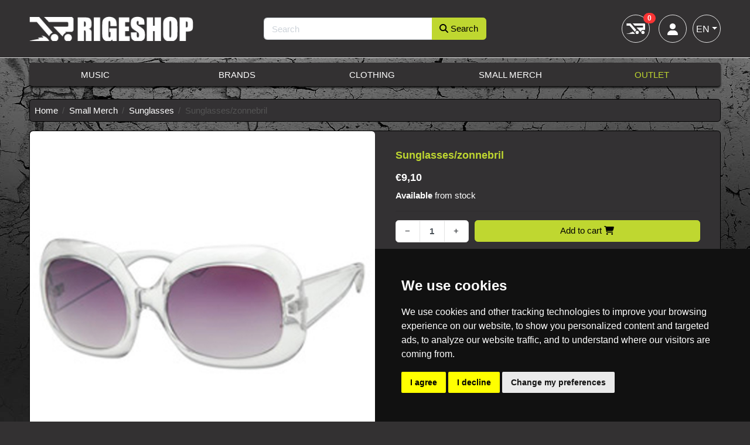

--- FILE ---
content_type: text/html; charset=UTF-8
request_url: https://www.rigeshop.com/small-merch/sunglasses/sunglasseszonnebril/16424
body_size: 7553
content:
<!DOCTYPE HTML><html lang="EN"><head><meta http-equiv="content-language" content="en"/><meta charset="utf-8"><meta http-equiv="pragma" content="no-cache" /><meta http-equiv="cache-control" content="max-age=604800" /><meta name="viewport" content="width=device-width, initial-scale=1, shrink-to-fit=no"><meta name="csrf-token-name" content="csrf_test_name"><meta name="csrf-token-hash" content="cf9b004de5f4d5f1ebae2a59cb519c4f"><meta property="og:url" content="https://www.rigeshop.com/small-merch/sunglasses/sunglasseszonnebril/16424"/><meta property="og:image" content="https://www.rigeshop.com/content/images/27245/500x500.jpg"/><meta property="og:title" content="Sunglasses/zonnebril (A60395) Sunglasses"/><meta property="og:description" content=" Sunglasses (A60395) only &#x80;9,10. Worldwide shipping, free shipping for Holland, Germany and Belgium."/><meta name="description" content=" Sunglasses (A60395) only &#x80;9,10. Worldwide shipping, free shipping for Holland, Germany and Belgium."/><meta name="keywords" content="hardcore,merchandise,clothing,records,vinyl,cd,dvd,hooded,rige,drs,rtc,f.noize,gabber,estasia,drpeacock,peacockrecords,partyraiser,gabber,uptempo,mbk,cryogenic,offensiverage,dimitrik,Sunglasses/zonnebril,Sunglasses,2011"/><meta property="og:site_name" content="Rigeshop"/><meta property="og:type" content="website"/><meta name="facebook-domain-verification" content="4dl0qgckjnjywzc8c7jshm09g6yd1r" /><link href="https://plus.google.com/107950364718109166629" rel="publisher" /><link rel="canonical" href="https://www.rigeshop.com/small-merch/sunglasses/sunglasseszonnebril/16424"/><link rel="alternate" hreflang="de" href="https://www.rigeshop.com/small-merch/sunglasses/sunglasseszonnebril/16424?lang=de"/><link rel="alternate" hreflang="en" href="https://www.rigeshop.com/small-merch/sunglasses/sunglasseszonnebril/16424"/><link rel="alternate" hreflang="fr" href="https://www.rigeshop.com/small-merch/sunglasses/sunglasseszonnebril/16424?lang=fr"/><link rel="alternate" hreflang="nl" href="https://www.rigeshop.com/small-merch/sunglasses/sunglasseszonnebril/16424?lang=nl"/><title>Sunglasses/zonnebril (A60395) Sunglasses - Rigeshop</title><script src="/assets/frontend2021/js/jquery-2.0.0.min.js" type="text/javascript"></script><script src="/assets/frontend2021/js/jquery-ui-1.12.0.min.js" type="text/javascript"></script><link href="/assets/frontend2021/css/jquery-ui-1.12.0.min.css?m=1615648336" rel="stylesheet" type="text/css"/><script src="/assets/frontend2021/js/jquery.meow.js" type="text/javascript"></script><link href="/assets/frontend2021/css/jquery.meow.css" rel="stylesheet" type="text/css"/><script src="/assets/frontend2021/js/jquery.zoom.min.js" type="text/javascript"></script><script src="/assets/frontend2021/js/bootstrap.bundle.min.js" type="text/javascript"></script><link href="/assets/frontend2021/css/bootstrap.css" rel="stylesheet" type="text/css"/><script src="https://cdnjs.cloudflare.com/ajax/libs/font-awesome/6.6.0/js/all.min.js" integrity="sha512-6sSYJqDreZRZGkJ3b+YfdhB3MzmuP9R7X1QZ6g5aIXhRvR1Y/N/P47jmnkENm7YL3oqsmI6AK+V6AD99uWDnIw==" crossorigin="anonymous" referrerpolicy="no-referrer"></script><link href="/assets/frontend2021/plugins/slickslider/slick.css" rel="stylesheet" type="text/css" /><link href="/assets/frontend2021/plugins/slickslider/slick-theme.css" rel="stylesheet" type="text/css" /><script src="/assets/frontend2021/plugins/slickslider/slick.min.js"></script><link href="/assets/frontend2021/css/ui.css?m=1708356659" rel="stylesheet" type="text/css"/><link href="/assets/frontend2021/css/responsive.css?m=1601285151" rel="stylesheet" media="only screen and (max-width: 1200px)" /><link href="/assets/frontend2021/css/rige.min.css?m=1717502711" rel="stylesheet" /><script src="/assets/frontend2021/js/script.js?m=1715932401" type="text/javascript"></script><script>(function(w,d,s,l,i){w[l]=w[l]||[];w[l].push({'gtm.start':
                        new Date().getTime(),event:'gtm.js'});var
                    f=d.getElementsByTagName(s)[0],
                    j=d.createElement(s),dl=l!='dataLayer'?'&l='+l:'';j.async=true;j.src=
                    'https://www.googletagmanager.com/gtm.js?id='+i+dl;f.parentNode.insertBefore(j,f);
                })(window,document,'script','dataLayer','GTM-TXFWHKN');</script>
<script>window.dataLayer = window.dataLayer || [];
                function gtag(){
                    dataLayer.push(arguments);
                }
                gtag('consent', 'default', {
                    'ad_storage': 'denied',
                    'ad_user_data': 'denied',
                    'ad_personalization': 'denied',
                    'analytics_storage': 'denied'
                });</script><script src="https://www.google.com/recaptcha/api.js" async defer></script></head><body><script type="text/javascript" src="https://www.termsfeed.com/public/cookie-consent/4.1.0/cookie-consent.js" charset="UTF-8"></script><script type="text/javascript" charset="UTF-8">document.addEventListener('DOMContentLoaded', function () {
            cookieconsent.run({
                "notice_banner_type": "simple",
                "consent_type": "express",
                "palette": "dark",
                "language": "en",
                "page_load_consent_levels": ["strictly-necessary"],
                "notice_banner_reject_button_hide": false,
                "preferences_center_close_button_hide": false,
                "page_refresh_confirmation_buttons": false,
                "website_name": "rigeshop",
                "website_privacy_policy_url": "https://www.rigeshop.com/cookies/p21",
                "callbacks": {
                    "scripts_specific_loaded": (level) => {
                        switch(level) {
                            case 'targeting':
                                gtag('consent', 'update', {
                                    'ad_storage': 'granted',
                                    'ad_user_data': 'granted',
                                    'ad_personalization': 'granted',
                                    'analytics_storage': 'granted'
                                });
                                break;
                        }
                    }
                },
                "callbacks_force": true
            });
        });</script><noscript><iframe
src="https://www.googletagmanager.com/ns.html?id=GTM-TXFWHKN"
height="0" width="0"
style="display:none;visibility:hidden"></iframe></noscript><div id="fb-root"></div><script type="text/plain" data-cookie-consent="tracking">(function(d,s,id){var js,fjs=d.getElementsByTagName(s)[0];if(d.getElementById(id))return;js=d.createElement(s);js.id=id;js.src="//connect.facebook.net/nl_NL/all.js#xfbml=1&appId=370888739645984";fjs.parentNode.insertBefore(js,fjs);}(document,'script','facebook-jssdk'));</script><header class="section-header"><section class="header-main border-bottom"><div class="container"><div class="row align-items-center"><div class="col-lg-4 col-6"><a href="https://www.rigeshop.com/" class="brand-wrap"><img class="logo img-fluid" src="/assets/img/logo-300x45.white.png" title="logo - rigeshop.com" alt="logo - rigeshop.com"></a></div><div class="col-lg-4 col-12 col-sm-12 mt-md-3 mb-md-3 d-none d-lg-block"><form action="https://www.rigeshop.com/search" class="search"><div class="input-group w-100"><input type="text" class="form-control search_search" name="search" placeholder="Search" value=""><div class="input-group-append"><button class="btn btn-primary" type="submit"><i class="fa fa-search"></i> Search</button></div></div></form></div><div class="col-lg-4 col-sm-5 col-6"><div class="widgets-wrap float-lg-right float-right"><div class="widget-header mr-3"><a href="https://www.rigeshop.com/cart" class="icon icon-sm rounded-circle border"><img src="/assets/img/logo-54x30.white.png" class="header-shopping-cart-icon" alt="Winkelwagen"></a><span class="badge badge-pill badge-danger notify cart_counter">0</span></div><div class="widget-header icontext"><a href="https://www.rigeshop.com/account" class="icon icon-sm rounded-circle border"><i class="fa fa-user"></i></a></div><div class="widget-header"><a href="#" class="icon icon-sm rounded-circle border dropdown-toggle" data-toggle="dropdown" style="font-size: 16px;">EN</a><div class="dropdown-menu dropdown-menu-right"><a href="https://www.rigeshop.com/language/set/de" class="dropdown-item">DE</a><a href="https://www.rigeshop.com/language/set/fr" class="dropdown-item">FR</a><a href="https://www.rigeshop.com/language/set/nl" class="dropdown-item">NL</a></div></div></div></div></div></div></section><div class="container container-navbar-main"><nav class="navbar navbar-main navbar-expand-lg navbar-dark mb-3"><button class="navbar-toggler" type="button" data-toggle="collapse" data-target="#main_nav" aria-controls="main_nav" aria-expanded="false" aria-label="Toggle navigation"><span class="navbar-toggler-icon"></span></button><div class="d-block d-sm-block d-md-block d-lg-none"><form action="https://www.rigeshop.com/search" class="search"><div class="input-group w-100"><input type="text" class="form-control search_search" name="search" placeholder="Search"><div class="input-group-append"><button class="btn btn-primary" type="submit"><i class="fa fa-search"></i> Search</button></div></div></form></div><div class="collapse navbar-collapse" id="main_nav"><ul class="navbar-nav"><li class="nav-item dropdown"><a class="nav-link pl-0" data-toggle="dropdown" href="https://www.rigeshop.com/music/c2">Music</a><div class="dropdown-menu"><a href="https://www.rigeshop.com/music/cds/c3" class="dropdown-item">CDS</a><a href="https://www.rigeshop.com/music/vinyls/c4" class="dropdown-item">Vinyls</a><a href="https://www.rigeshop.com/music/dvds/c21" class="dropdown-item">DVDs</a><a href="https://www.rigeshop.com/music/artists/c53" class="dropdown-item">Artists</a></div></li><li class="nav-item"><a href="/brands" class="nav-link">Brands</a></li><li class="nav-item dropdown"><a class="nav-link pl-0" data-toggle="dropdown" href="https://www.rigeshop.com/clothing/c1">Clothing</a><div class="dropdown-menu"><a href="https://www.rigeshop.com/clothing/shirts/c9" class="dropdown-item">Shirts</a><a href="https://www.rigeshop.com/clothing/pants/c10" class="dropdown-item">Pants</a><a href="https://www.rigeshop.com/clothing/sweaters/c11" class="dropdown-item">Sweaters</a><a href="https://www.rigeshop.com/clothing/jackets/c12" class="dropdown-item">Jackets</a><a href="https://www.rigeshop.com/clothing/caps-beanies/c13" class="dropdown-item">Caps & Beanies</a><a href="https://www.rigeshop.com/clothing/lady-wear/c14" class="dropdown-item">Lady wear</a><a href="https://www.rigeshop.com/clothing/baby-kids/c37" class="dropdown-item">Baby & Kids</a><a href="https://www.rigeshop.com/clothing/belts/c42" class="dropdown-item">Belts</a></div></li><li class="nav-item dropdown"><a class="nav-link pl-0" data-toggle="dropdown" href="https://www.rigeshop.com/small-merch/c7">Small Merch</a><div class="dropdown-menu"><a href="https://www.rigeshop.com/small-merch/stickers/c15" class="dropdown-item">Stickers</a><a href="https://www.rigeshop.com/small-merch/bags/c20" class="dropdown-item">Bags</a><a href="https://www.rigeshop.com/small-merch/keyhangers/c22" class="dropdown-item">Key hangers</a><a href="https://www.rigeshop.com/small-merch/flags/c23" class="dropdown-item">Flags</a><a href="https://www.rigeshop.com/small-merch/wristbands/c24" class="dropdown-item">Wristbands</a><a href="https://www.rigeshop.com/small-merch/necklaces/c25" class="dropdown-item">Necklaces</a><a href="https://www.rigeshop.com/small-merch/wallets/c26" class="dropdown-item">Wallets</a><a href="https://www.rigeshop.com/small-merch/sunglasses/c27" class="dropdown-item">Sunglasses</a><a href="https://www.rigeshop.com/small-merch/other/c32" class="dropdown-item">Other</a><a href="https://www.rigeshop.com/small-merch/giftboxes/c35" class="dropdown-item">Giftboxes</a><a href="https://www.rigeshop.com/small-merch/fan/c45" class="dropdown-item">Fan</a><a href="https://www.rigeshop.com/small-merch/army-knives/c46" class="dropdown-item">Army knives</a></div></li><li class="nav-item"><a href="https://www.rigeshop.com/outlet/c8" class="nav-link" style="color:#bfd730;">Outlet</a></li></ul></div></nav></div></header><section class="section-content"><div class="container"><div class="row"><div class="col"><div class="card mb-3"><div class="card-body d-flex align-items-center p-2"><script type="application/ld+json">{"@context":"https:\/\/schema.org","@type":"BreadcrumbList","itemListElement":[{"@type":"ListItem","position":1,"item":{"@id":"https:\/\/www.rigeshop.com\/","name":"Home"}},{"@type":"ListItem","position":2,"item":{"@id":"https:\/\/www.rigeshop.com\/small-merch\/c7","name":"Small Merch"}},{"@type":"ListItem","position":3,"item":{"@id":"https:\/\/www.rigeshop.com\/small-merch\/sunglasses\/c27","name":"Sunglasses"}},{"@type":"ListItem","position":4,"item":{"@id":"https:\/\/www.rigeshop.com\/small-merch\/sunglasses\/sunglasseszonnebril\/16424","name":"Sunglasses\/zonnebril"}}]}</script><nav class="flex-fill"><ol class="breadcrumb"><li class="breadcrumb-item"><a href="https://www.rigeshop.com/">Home</a></li><li class="breadcrumb-item"><a href="https://www.rigeshop.com/small-merch/c7">Small Merch</a></li><li class="breadcrumb-item"><a href="https://www.rigeshop.com/small-merch/sunglasses/c27">Sunglasses</a></li><li class="breadcrumb-item active" aria-current="page">Sunglasses/zonnebril</li></ol></nav></div></div></div></div><script type="application/ld+json">{"@context":"https:\/\/schema.org","@type":"Product","description":"Sunglasses\/zonnebril","name":"Sunglasses\/zonnebril","image":"https:\/\/www.rigeshop.com\/content\/images\/27245\/1400x1400.jpg","offers":{"@type":"Offer","availability":"https:\/\/schema.org\/InStock","itemCondition":"http:\/\/schema.org\/NewCondition","price":"9.10","priceCurrency":"EUR"},"mpn":"A60395"}</script><div class="row"><div class="col"><div class="card"><div class="row no-gutters"><aside class="col-md-6"><article class="gallery-wrap"><div class="img-big-wrap"><div><a href="#"><img id="product-image" src="https://www.rigeshop.com/content/images/27245/1400x1400/sunglasseszonnebril.jpg"></a></div></div><div class="thumbs-wrap"></div></article></aside><main class="col-md-6"><article class="content-body content-body-mt0"><h2 class="title text-primary">Sunglasses/zonnebril</h2><div class="rating-wrap my-3"></div><div class="mb-2"><var class="price h4">&#x80;9,10</var></div><div class="mb-3"><div class="delivery_stock"><b>Available</b> from stock</div></div><hr><div class="form-row"><div class="form-group col-md flex-grow-0" style="margin-bottom: 0px;"><div class="input-group mb-1 input-spinner"><div class="input-group-prepend"><button class="btn btn-light" type="button" id="product_quantity_minus">−</button></div><input type="text" id="product_quantity" class="form-control" value="1"><div class="input-group-append"><button class="btn btn-light" type="button" id="product_quantity_plus">+</button></div></div></div><div class="col"><a href="#" id="add_to_cart" data-product-id="16424" class="btn btn-primary w-100"> Add to cart <i class="fas fa-shopping-cart"></i></a></div></div><hr><div class="product-description mb-2"><p>Sunglasses/zonnebril</p></div><a href="javascript://" class="btn btn-sm btn-primary show-full-product-description-button" onclick="showFullProductDescription()"> Read more </a><script>function showFullProductDescription() {
                                        $(".product-description").height("100%");
                                        $(".show-full-product-description-button").hide();
                                    }</script><hr><dl class="row"><dt class="col-sm-3">Code:</dt><dd class="col-sm-9">A60395</dd><dt class="col-sm-3">Type:</dt><dd class="col-sm-9"><a href="https://www.rigeshop.com/search?s_type=sunglasses">Sunglasses</a></dd></dl></article></main></div></div></div></div><div class="row mt-4"><div class="col"><div class="card"><div class="row no-gutters"><aside class="col-md-6"><article class="content-body"><h2 class="title text-primary">Write a review:</h2><div class="mb-3"><form method="post" id="review-form"><input type="hidden" name="csrf_test_name" value="cf9b004de5f4d5f1ebae2a59cb519c4f"><input type="hidden" name="review[product_id]" value="16424" /><div class="form-group"><label>Name</label><input type="text" name="review[name]" id="review_name" class="form-control" value=""></div><div class="form-group"><label>Email</label><input type="text" name="review[email]" id="review_email" class="form-control" value=""></div><div class="form-group"><div class="form-group"><label>Stars</label><div class="ratingholder"><span class="active"><input value="1" name="review[rating]" type="radio"></span><span class="active"><input value="2" name="review[rating]" type="radio"></span><span class="active"><input value="3" name="review[rating]" type="radio"></span><span class=""><input value="4" name="review[rating]" type="radio"></span><span><input value="5" name="review[rating]" type="radio"></span></div></div></div><div class="form-group"><label>Message</label><textarea id="review_content" name="review[content]" class="form-control" rows="3"></textarea></div><button class="btn btn-primary w-100 g-recaptcha" data-sitekey="6LeI14cUAAAAAE2BFsgQHD5qJuFcY7lGoDmvI_so" data-callback='onSubmit' data-action='submit'>Send</button></form><script>function onSubmit(token) {
                                            document.getElementById("review-form").submit();
                                        }</script></div></article></aside><aside class="col-md-6"><article class="content-body content-body-mt0"><h2 class="title text-primary">All Reviews</h2><div class="mb-3"><p>There are currently no reviews for this product</p></div></article></aside></div></div></div></div></div></section><section class="section-content mt-3"><div class="container"><div class="row"><div class="col-xl-2 col-lg-3 col-md-3 col-sm-12 col-xs-12"><figure class="card card-product-grid"><div class="img-wrap"><span class="topbar"></span><a href="https://www.rigeshop.com/small-merch/sunglasses/rtc-gabberbril/25128"><img src="https://www.rigeshop.com/content/images/31103/210x210/rtc-gabber-glasses.jpg" alt="RTC Gabber Glasses"></a></div><figcaption class="info-wrap border-top"><a href="https://www.rigeshop.com/small-merch/sunglasses/rtc-gabberbril/25128" class="title mb-2">RTC Gabber Glasses</a><div class="price mt-2">&euro;8,95</div><button class="btn btn-block btn-primary btn-add-to-cart mt-2" data-product-id="25128" type="button"><span class="d-none d-lg-inline d-xl-inline mr-2">Buy now</span><i class="fas fa-shopping-cart"></i></button></figcaption></figure></div><div class="col-xl-2 col-lg-3 col-md-3 col-sm-12 col-xs-12"><figure class="card card-product-grid"><div class="img-wrap"><span class="topbar"></span><a href="https://www.rigeshop.com/small-merch/sunglasses/70-s-sunglasses-purple-glass/25406"><img src="https://www.rigeshop.com/content/images/31969/210x210/gabber-glasses-purple.jpg" alt="Gabber glasses purple"></a></div><figcaption class="info-wrap border-top"><a href="https://www.rigeshop.com/small-merch/sunglasses/70-s-sunglasses-purple-glass/25406" class="title mb-2">Gabber glasses purple</a><div class="price mt-2">&euro;5,94</div><button class="btn btn-block btn-primary btn-add-to-cart mt-2" data-product-id="25406" type="button"><span class="d-none d-lg-inline d-xl-inline mr-2">Buy now</span><i class="fas fa-shopping-cart"></i></button></figcaption></figure></div><div class="col-xl-2 col-lg-3 col-md-3 col-sm-12 col-xs-12"><figure class="card card-product-grid"><div class="img-wrap"><span class="topbar"></span><a href="https://www.rigeshop.com/small-merch/sunglasses/gabber-glasses-pink/12636"><img src="https://www.rigeshop.com/content/images/28742/210x210/gabber-glasses-pink.jpg" alt="Gabber glasses Pink"></a></div><figcaption class="info-wrap border-top"><a href="https://www.rigeshop.com/small-merch/sunglasses/gabber-glasses-pink/12636" class="title mb-2">Gabber glasses Pink</a><div class="price mt-2">&euro;5,94</div><button class="btn btn-block btn-primary btn-add-to-cart mt-2" data-product-id="12636" type="button"><span class="d-none d-lg-inline d-xl-inline mr-2">Buy now</span><i class="fas fa-shopping-cart"></i></button></figcaption></figure></div><div class="col-xl-2 col-lg-3 col-md-3 col-sm-12 col-xs-12"><figure class="card card-product-grid"><div class="img-wrap"><span class="topbar"></span><a href="https://www.rigeshop.com/small-merch/sunglasses/partyraiser-sunglasses/23359"><img src="https://www.rigeshop.com/content/images/23869/210x210/partyraiser-sunglasses.jpg" alt="Partyraiser sunglasses"></a></div><figcaption class="info-wrap border-top"><a href="https://www.rigeshop.com/small-merch/sunglasses/partyraiser-sunglasses/23359" class="title mb-2">Partyraiser sunglasses</a><div class="price mt-2">&euro;13,45</div><button class="btn btn-block btn-primary btn-add-to-cart mt-2" data-product-id="23359" type="button"><span class="d-none d-lg-inline d-xl-inline mr-2">Buy now</span><i class="fas fa-shopping-cart"></i></button></figcaption></figure></div><div class="col-xl-2 col-lg-3 col-md-3 col-sm-12 col-xs-12"><figure class="card card-product-grid"><div class="img-wrap"><span class="topbar"></span><a href="https://www.rigeshop.com/small-merch/sunglasses/70-s-sunglasses-mirror-glass/22263"><img src="https://www.rigeshop.com/content/images/27249/210x210/gabber-glasses-mirror-glass.jpg" alt="Gabber Glasses Mirror glass"></a></div><figcaption class="info-wrap border-top"><a href="https://www.rigeshop.com/small-merch/sunglasses/70-s-sunglasses-mirror-glass/22263" class="title mb-2">Gabber Glasses Mirror glass</a><div class="price mt-2">&euro;5,94</div><button class="btn btn-block btn-primary btn-add-to-cart mt-2" data-product-id="22263" type="button"><span class="d-none d-lg-inline d-xl-inline mr-2">Buy now</span><i class="fas fa-shopping-cart"></i></button></figcaption></figure></div><div class="col-xl-2 col-lg-3 col-md-3 col-sm-12 col-xs-12"><figure class="card card-product-grid"><div class="img-wrap"><span class="topbar"></span><a href="https://www.rigeshop.com/small-merch/sunglasses/happy-poo-emoticon-glasses/22877"><img src="https://www.rigeshop.com/content/images/27863/210x210/happy-poo-emoticon-glasses.jpg" alt="Happy Poo Emoticon Glasses"></a></div><figcaption class="info-wrap border-top"><a href="https://www.rigeshop.com/small-merch/sunglasses/happy-poo-emoticon-glasses/22877" class="title mb-2">Happy Poo Emoticon Glasses</a><div class="price mt-2">&euro;7,20</div><button class="btn btn-block btn-primary btn-add-to-cart mt-2" data-product-id="22877" type="button"><span class="d-none d-lg-inline d-xl-inline mr-2">Buy now</span><i class="fas fa-shopping-cart"></i></button></figcaption></figure></div></div></div></section><script>$(function () {

        function setImageZoom ()
        {
            $('#product-image')
                .parent()
                .zoom({
                    on: 'click',
                    magnify: 0.6
                });
        }

        if ($(window).width() > 767) {
            setImageZoom();
        }

        $('.item-thumb img').on('click', function (event) {
            event.preventDefault();

            var imgContainer = $('#product-image');
            imgContainer.trigger('zoom.destroy');

            imgContainer.attr('src', $(this).attr('src'));

            if ($(window).width() > 767) {
                setImageZoom();
            }
        })

        $("#product_quantity_minus").on('click', function (event) {
            event.preventDefault();

            var quantity = Number($("#product_quantity").val()) - 1;

            if (quantity < 1) {
                quantity = 1;
            }

            $("#product_quantity").val(quantity);
        });

        $('label.product-size').click(function() {
            if ($(this).find('input').data('in-stock')) {
                $('#delivery_stock').show();
                $('#delivery_between').hide();
            } else {
                $('#delivery_between').show();
                $('#delivery_stock').hide();
            }
        });

        $("#product_quantity_plus").on('click', function (event) {
            event.preventDefault();

            var quantity = Number($("#product_quantity").val()) + 1;

            $("#product_quantity").val(quantity);
        });

        $("#add_to_cart").on('click', function (event) {
            event.preventDefault();

            var product_id = Number($(this).data('product-id'));
            var quantity = Number($("#product_quantity").val());
            var option = $(".btn-check.active input[type=\"radio\"]").val();

            var payload = {
                action: 'add',
                id: product_id,
                quantity: quantity,
                option: option,
            };

            payload[$('meta[name=csrf-token-name]').attr('content')] = $('meta[name=csrf-token-hash]').attr('content');

            $.ajax({
                type: "POST",
                url: "/cart/ajax/",
                data: payload,
                cache: false,
                dataType: "json",
                success: function (response) {
                    $.meow(response);

                    $(".cart_counter").text(response.count);

                                    }
            })
        })
    });</script><footer class="section-footer"><div class="container"><section class="footer-top padding-y"><div class="row"><aside class="col-md-3 col-12"><article class="mr-md-4"><h5 class="title">Contact</h5><ul class="list-icon"><li><i class="icon fa fa-map-marker"></i>Ambachtsstraat 12<br>3176PR Poortugaal<br>The Netherlands</li><li><i class="icon fa fa-envelope"></i><a href="mailto:sales@rige.net">sales@rige.net</a></li><li><i class="icon fa fa-phone"></i>+31-(0)10-5065500</li><li><i class="icon fa fa-clock"></i>Mon-Fri 09:00am - 06:00pm</li><li><i class="icon fab fa-whatsapp"></i>+31-(0)6-57120793</li></ul></article></aside><aside class="col-md-3 col-6"><h5 class="title">Information</h5><ul class="list-unstyled"><li><a href="https://www.rigeshop.com/conditions-of-use/p10">Conditions of use</a></li><li><a href="https://www.rigeshop.com/shipping-information/p11">Shipping information</a></li><li><a href="https://www.rigeshop.com/payment-information/p9">Payment information</a></li><li><a href="https://www.rigeshop.com/privacy-verklaring/p19">Privacy verklaring</a></li><li><a href="https://www.rigeshop.com/f.a.q/p20">F.A.Q.</a></li><li><a href="https://www.rigeshop.com/cookies/p21">Cookies</a></li></ul></aside><aside class="col-md-3 col-6"><h5 class="title">My Account</h5><ul class="list-unstyled"><li><a href="https://www.rigeshop.com/login">Sign in</a></li><li><a href="https://www.rigeshop.com/register">Register</a></li></ul></aside><aside class="col-md-3 col-12"><h5 class="title">Newsletter</h5><p style="font-size: 0.725rem;">By filling in my email address, i agree to the terms and understand that my information will be collected and securely transferred to Brevo to make this happen. (<a href="/terms-of-use-for-email-communication" target="_blank">See terms</a>)</p><form action="https://www.rigeshop.com/newsletter/signup" method="post" class="form-inline mb-3"><input type="hidden" name="csrf_test_name" value="cf9b004de5f4d5f1ebae2a59cb519c4f"><div class="input-group w-100"><input type="text" class="form-control" name="newsletter" placeholder="Email"><div class="input-group-append"><button class="btn btn-primary" type="submit">Register</button></div></div></form><p class="text-white-50 mb-2">Volg ons op sociale media</p><div><a href="https://www.facebook.com/rigeshop" target="_blank" class="btn btn-icon btn-light btn-footer mr-1" title="Facebook" alt="Facebook"><i class="fab fa-facebook-f"></i></a><a href="https://www.instagram.com/rigeshopcom" target="_blank" class="btn btn-icon btn-light btn-footer mr-1" title="Instagram" alt="Instagram"><i class="fab fa-instagram"></i></a><a href="https://www.youtube.com/user/RigeBV#" target="_blank" class="btn btn-icon btn-light btn-footer mr-1" title="YouTube" alt="YouTube"><i class="fab fa-youtube"></i></a><a href="https://www.tiktok.com/@rigeshopcom" target="_blank" class="btn btn-icon btn-light btn-footer mr-1" title="Tiktok" alt="Tiktok"><i class="fab fa-tiktok"></i></a></div></aside></div></section><section class="footer-bottom border-top row"><div class="col-md-6"><p class="mb-0"><a href="https://www.rigeshop.com/algemene-voorwaarden/p10">Terms and conditions</a>|<a href="https://www.rigeshop.com/privacyverklaring/p19">Privacy statement</a>|<a href="#" id="open_preferences_center">Cookies preferences</a></p></div><div class="col-md-6 text-md-right"><i class="fab fa-lg fa-ideal"></i><i class="fab fa-lg fa-cc-paypal"></i><i class="fab fa-lg fa-cc-visa"></i><i class="fab fa-lg fa-cc-mastercard"></i><i class="fab fa-lg fa-cc-discover"></i><i class="fab fa-lg fa-cc-amex"></i></div></section></div></footer><script>$( function() {
                $( ".search_search" ).autocomplete({
                    source: function( request, response ) {
                        $.ajax( {
                            url: "/search/searchFor",
                            dataType: "json",
                            data: {
                                term: request.term
                            },
                            success: function( data ) {
                                response( $.map( data.results, function( item ) {
                                    return {
                                        label: item.title,
                                        value: item.url
                                    }
                                }));
                            }
                        } );
                    },
                    minLength: 2,
                    select: function( event, ui ) {
                        $(this).closest(".search_search").val(ui.item.label);
                        $(this).closest('form').submit();
                    }
                } );
            } );</script><script>$(function () {
            $(".btn-add-to-cart").on('click', function (event) {
                event.preventDefault();

                var product_id = Number($(this).data('product-id'));

                if ($("#option_size_"+product_id).length) {
                    var option = $("#option_size_" + product_id).find(":selected").val();
                } else {
                    var option = '';
                }

                if (option.includes('/')) {
                    $.meow({
                        title: 'Select a size',
                        message: 'Please select the right size before you add the product to your cart.'
                    });

                    return;
                }

                var payload = {
                    action: 'add',
                    id: product_id,
                    quantity: 1,
                    option: option,
                };

                payload[$('meta[name=csrf-token-name]').attr('content')] = $('meta[name=csrf-token-hash]').attr('content');

                $.ajax({
                    type: "POST",
                    url: "/cart/ajax/",
                    data: payload,
                    cache: false,
                    dataType: "json",
                    success: function (response) {
                        $.meow(response);

                        $(".cart_counter").text(response.count);
                    }
                })
            })
        });</script></body></html>

--- FILE ---
content_type: text/html; charset=utf-8
request_url: https://www.google.com/recaptcha/api2/anchor?ar=1&k=6LeI14cUAAAAAE2BFsgQHD5qJuFcY7lGoDmvI_so&co=aHR0cHM6Ly93d3cucmlnZXNob3AuY29tOjQ0Mw..&hl=en&v=PoyoqOPhxBO7pBk68S4YbpHZ&size=invisible&sa=submit&anchor-ms=20000&execute-ms=30000&cb=wv127e1l14tp
body_size: 49310
content:
<!DOCTYPE HTML><html dir="ltr" lang="en"><head><meta http-equiv="Content-Type" content="text/html; charset=UTF-8">
<meta http-equiv="X-UA-Compatible" content="IE=edge">
<title>reCAPTCHA</title>
<style type="text/css">
/* cyrillic-ext */
@font-face {
  font-family: 'Roboto';
  font-style: normal;
  font-weight: 400;
  font-stretch: 100%;
  src: url(//fonts.gstatic.com/s/roboto/v48/KFO7CnqEu92Fr1ME7kSn66aGLdTylUAMa3GUBHMdazTgWw.woff2) format('woff2');
  unicode-range: U+0460-052F, U+1C80-1C8A, U+20B4, U+2DE0-2DFF, U+A640-A69F, U+FE2E-FE2F;
}
/* cyrillic */
@font-face {
  font-family: 'Roboto';
  font-style: normal;
  font-weight: 400;
  font-stretch: 100%;
  src: url(//fonts.gstatic.com/s/roboto/v48/KFO7CnqEu92Fr1ME7kSn66aGLdTylUAMa3iUBHMdazTgWw.woff2) format('woff2');
  unicode-range: U+0301, U+0400-045F, U+0490-0491, U+04B0-04B1, U+2116;
}
/* greek-ext */
@font-face {
  font-family: 'Roboto';
  font-style: normal;
  font-weight: 400;
  font-stretch: 100%;
  src: url(//fonts.gstatic.com/s/roboto/v48/KFO7CnqEu92Fr1ME7kSn66aGLdTylUAMa3CUBHMdazTgWw.woff2) format('woff2');
  unicode-range: U+1F00-1FFF;
}
/* greek */
@font-face {
  font-family: 'Roboto';
  font-style: normal;
  font-weight: 400;
  font-stretch: 100%;
  src: url(//fonts.gstatic.com/s/roboto/v48/KFO7CnqEu92Fr1ME7kSn66aGLdTylUAMa3-UBHMdazTgWw.woff2) format('woff2');
  unicode-range: U+0370-0377, U+037A-037F, U+0384-038A, U+038C, U+038E-03A1, U+03A3-03FF;
}
/* math */
@font-face {
  font-family: 'Roboto';
  font-style: normal;
  font-weight: 400;
  font-stretch: 100%;
  src: url(//fonts.gstatic.com/s/roboto/v48/KFO7CnqEu92Fr1ME7kSn66aGLdTylUAMawCUBHMdazTgWw.woff2) format('woff2');
  unicode-range: U+0302-0303, U+0305, U+0307-0308, U+0310, U+0312, U+0315, U+031A, U+0326-0327, U+032C, U+032F-0330, U+0332-0333, U+0338, U+033A, U+0346, U+034D, U+0391-03A1, U+03A3-03A9, U+03B1-03C9, U+03D1, U+03D5-03D6, U+03F0-03F1, U+03F4-03F5, U+2016-2017, U+2034-2038, U+203C, U+2040, U+2043, U+2047, U+2050, U+2057, U+205F, U+2070-2071, U+2074-208E, U+2090-209C, U+20D0-20DC, U+20E1, U+20E5-20EF, U+2100-2112, U+2114-2115, U+2117-2121, U+2123-214F, U+2190, U+2192, U+2194-21AE, U+21B0-21E5, U+21F1-21F2, U+21F4-2211, U+2213-2214, U+2216-22FF, U+2308-230B, U+2310, U+2319, U+231C-2321, U+2336-237A, U+237C, U+2395, U+239B-23B7, U+23D0, U+23DC-23E1, U+2474-2475, U+25AF, U+25B3, U+25B7, U+25BD, U+25C1, U+25CA, U+25CC, U+25FB, U+266D-266F, U+27C0-27FF, U+2900-2AFF, U+2B0E-2B11, U+2B30-2B4C, U+2BFE, U+3030, U+FF5B, U+FF5D, U+1D400-1D7FF, U+1EE00-1EEFF;
}
/* symbols */
@font-face {
  font-family: 'Roboto';
  font-style: normal;
  font-weight: 400;
  font-stretch: 100%;
  src: url(//fonts.gstatic.com/s/roboto/v48/KFO7CnqEu92Fr1ME7kSn66aGLdTylUAMaxKUBHMdazTgWw.woff2) format('woff2');
  unicode-range: U+0001-000C, U+000E-001F, U+007F-009F, U+20DD-20E0, U+20E2-20E4, U+2150-218F, U+2190, U+2192, U+2194-2199, U+21AF, U+21E6-21F0, U+21F3, U+2218-2219, U+2299, U+22C4-22C6, U+2300-243F, U+2440-244A, U+2460-24FF, U+25A0-27BF, U+2800-28FF, U+2921-2922, U+2981, U+29BF, U+29EB, U+2B00-2BFF, U+4DC0-4DFF, U+FFF9-FFFB, U+10140-1018E, U+10190-1019C, U+101A0, U+101D0-101FD, U+102E0-102FB, U+10E60-10E7E, U+1D2C0-1D2D3, U+1D2E0-1D37F, U+1F000-1F0FF, U+1F100-1F1AD, U+1F1E6-1F1FF, U+1F30D-1F30F, U+1F315, U+1F31C, U+1F31E, U+1F320-1F32C, U+1F336, U+1F378, U+1F37D, U+1F382, U+1F393-1F39F, U+1F3A7-1F3A8, U+1F3AC-1F3AF, U+1F3C2, U+1F3C4-1F3C6, U+1F3CA-1F3CE, U+1F3D4-1F3E0, U+1F3ED, U+1F3F1-1F3F3, U+1F3F5-1F3F7, U+1F408, U+1F415, U+1F41F, U+1F426, U+1F43F, U+1F441-1F442, U+1F444, U+1F446-1F449, U+1F44C-1F44E, U+1F453, U+1F46A, U+1F47D, U+1F4A3, U+1F4B0, U+1F4B3, U+1F4B9, U+1F4BB, U+1F4BF, U+1F4C8-1F4CB, U+1F4D6, U+1F4DA, U+1F4DF, U+1F4E3-1F4E6, U+1F4EA-1F4ED, U+1F4F7, U+1F4F9-1F4FB, U+1F4FD-1F4FE, U+1F503, U+1F507-1F50B, U+1F50D, U+1F512-1F513, U+1F53E-1F54A, U+1F54F-1F5FA, U+1F610, U+1F650-1F67F, U+1F687, U+1F68D, U+1F691, U+1F694, U+1F698, U+1F6AD, U+1F6B2, U+1F6B9-1F6BA, U+1F6BC, U+1F6C6-1F6CF, U+1F6D3-1F6D7, U+1F6E0-1F6EA, U+1F6F0-1F6F3, U+1F6F7-1F6FC, U+1F700-1F7FF, U+1F800-1F80B, U+1F810-1F847, U+1F850-1F859, U+1F860-1F887, U+1F890-1F8AD, U+1F8B0-1F8BB, U+1F8C0-1F8C1, U+1F900-1F90B, U+1F93B, U+1F946, U+1F984, U+1F996, U+1F9E9, U+1FA00-1FA6F, U+1FA70-1FA7C, U+1FA80-1FA89, U+1FA8F-1FAC6, U+1FACE-1FADC, U+1FADF-1FAE9, U+1FAF0-1FAF8, U+1FB00-1FBFF;
}
/* vietnamese */
@font-face {
  font-family: 'Roboto';
  font-style: normal;
  font-weight: 400;
  font-stretch: 100%;
  src: url(//fonts.gstatic.com/s/roboto/v48/KFO7CnqEu92Fr1ME7kSn66aGLdTylUAMa3OUBHMdazTgWw.woff2) format('woff2');
  unicode-range: U+0102-0103, U+0110-0111, U+0128-0129, U+0168-0169, U+01A0-01A1, U+01AF-01B0, U+0300-0301, U+0303-0304, U+0308-0309, U+0323, U+0329, U+1EA0-1EF9, U+20AB;
}
/* latin-ext */
@font-face {
  font-family: 'Roboto';
  font-style: normal;
  font-weight: 400;
  font-stretch: 100%;
  src: url(//fonts.gstatic.com/s/roboto/v48/KFO7CnqEu92Fr1ME7kSn66aGLdTylUAMa3KUBHMdazTgWw.woff2) format('woff2');
  unicode-range: U+0100-02BA, U+02BD-02C5, U+02C7-02CC, U+02CE-02D7, U+02DD-02FF, U+0304, U+0308, U+0329, U+1D00-1DBF, U+1E00-1E9F, U+1EF2-1EFF, U+2020, U+20A0-20AB, U+20AD-20C0, U+2113, U+2C60-2C7F, U+A720-A7FF;
}
/* latin */
@font-face {
  font-family: 'Roboto';
  font-style: normal;
  font-weight: 400;
  font-stretch: 100%;
  src: url(//fonts.gstatic.com/s/roboto/v48/KFO7CnqEu92Fr1ME7kSn66aGLdTylUAMa3yUBHMdazQ.woff2) format('woff2');
  unicode-range: U+0000-00FF, U+0131, U+0152-0153, U+02BB-02BC, U+02C6, U+02DA, U+02DC, U+0304, U+0308, U+0329, U+2000-206F, U+20AC, U+2122, U+2191, U+2193, U+2212, U+2215, U+FEFF, U+FFFD;
}
/* cyrillic-ext */
@font-face {
  font-family: 'Roboto';
  font-style: normal;
  font-weight: 500;
  font-stretch: 100%;
  src: url(//fonts.gstatic.com/s/roboto/v48/KFO7CnqEu92Fr1ME7kSn66aGLdTylUAMa3GUBHMdazTgWw.woff2) format('woff2');
  unicode-range: U+0460-052F, U+1C80-1C8A, U+20B4, U+2DE0-2DFF, U+A640-A69F, U+FE2E-FE2F;
}
/* cyrillic */
@font-face {
  font-family: 'Roboto';
  font-style: normal;
  font-weight: 500;
  font-stretch: 100%;
  src: url(//fonts.gstatic.com/s/roboto/v48/KFO7CnqEu92Fr1ME7kSn66aGLdTylUAMa3iUBHMdazTgWw.woff2) format('woff2');
  unicode-range: U+0301, U+0400-045F, U+0490-0491, U+04B0-04B1, U+2116;
}
/* greek-ext */
@font-face {
  font-family: 'Roboto';
  font-style: normal;
  font-weight: 500;
  font-stretch: 100%;
  src: url(//fonts.gstatic.com/s/roboto/v48/KFO7CnqEu92Fr1ME7kSn66aGLdTylUAMa3CUBHMdazTgWw.woff2) format('woff2');
  unicode-range: U+1F00-1FFF;
}
/* greek */
@font-face {
  font-family: 'Roboto';
  font-style: normal;
  font-weight: 500;
  font-stretch: 100%;
  src: url(//fonts.gstatic.com/s/roboto/v48/KFO7CnqEu92Fr1ME7kSn66aGLdTylUAMa3-UBHMdazTgWw.woff2) format('woff2');
  unicode-range: U+0370-0377, U+037A-037F, U+0384-038A, U+038C, U+038E-03A1, U+03A3-03FF;
}
/* math */
@font-face {
  font-family: 'Roboto';
  font-style: normal;
  font-weight: 500;
  font-stretch: 100%;
  src: url(//fonts.gstatic.com/s/roboto/v48/KFO7CnqEu92Fr1ME7kSn66aGLdTylUAMawCUBHMdazTgWw.woff2) format('woff2');
  unicode-range: U+0302-0303, U+0305, U+0307-0308, U+0310, U+0312, U+0315, U+031A, U+0326-0327, U+032C, U+032F-0330, U+0332-0333, U+0338, U+033A, U+0346, U+034D, U+0391-03A1, U+03A3-03A9, U+03B1-03C9, U+03D1, U+03D5-03D6, U+03F0-03F1, U+03F4-03F5, U+2016-2017, U+2034-2038, U+203C, U+2040, U+2043, U+2047, U+2050, U+2057, U+205F, U+2070-2071, U+2074-208E, U+2090-209C, U+20D0-20DC, U+20E1, U+20E5-20EF, U+2100-2112, U+2114-2115, U+2117-2121, U+2123-214F, U+2190, U+2192, U+2194-21AE, U+21B0-21E5, U+21F1-21F2, U+21F4-2211, U+2213-2214, U+2216-22FF, U+2308-230B, U+2310, U+2319, U+231C-2321, U+2336-237A, U+237C, U+2395, U+239B-23B7, U+23D0, U+23DC-23E1, U+2474-2475, U+25AF, U+25B3, U+25B7, U+25BD, U+25C1, U+25CA, U+25CC, U+25FB, U+266D-266F, U+27C0-27FF, U+2900-2AFF, U+2B0E-2B11, U+2B30-2B4C, U+2BFE, U+3030, U+FF5B, U+FF5D, U+1D400-1D7FF, U+1EE00-1EEFF;
}
/* symbols */
@font-face {
  font-family: 'Roboto';
  font-style: normal;
  font-weight: 500;
  font-stretch: 100%;
  src: url(//fonts.gstatic.com/s/roboto/v48/KFO7CnqEu92Fr1ME7kSn66aGLdTylUAMaxKUBHMdazTgWw.woff2) format('woff2');
  unicode-range: U+0001-000C, U+000E-001F, U+007F-009F, U+20DD-20E0, U+20E2-20E4, U+2150-218F, U+2190, U+2192, U+2194-2199, U+21AF, U+21E6-21F0, U+21F3, U+2218-2219, U+2299, U+22C4-22C6, U+2300-243F, U+2440-244A, U+2460-24FF, U+25A0-27BF, U+2800-28FF, U+2921-2922, U+2981, U+29BF, U+29EB, U+2B00-2BFF, U+4DC0-4DFF, U+FFF9-FFFB, U+10140-1018E, U+10190-1019C, U+101A0, U+101D0-101FD, U+102E0-102FB, U+10E60-10E7E, U+1D2C0-1D2D3, U+1D2E0-1D37F, U+1F000-1F0FF, U+1F100-1F1AD, U+1F1E6-1F1FF, U+1F30D-1F30F, U+1F315, U+1F31C, U+1F31E, U+1F320-1F32C, U+1F336, U+1F378, U+1F37D, U+1F382, U+1F393-1F39F, U+1F3A7-1F3A8, U+1F3AC-1F3AF, U+1F3C2, U+1F3C4-1F3C6, U+1F3CA-1F3CE, U+1F3D4-1F3E0, U+1F3ED, U+1F3F1-1F3F3, U+1F3F5-1F3F7, U+1F408, U+1F415, U+1F41F, U+1F426, U+1F43F, U+1F441-1F442, U+1F444, U+1F446-1F449, U+1F44C-1F44E, U+1F453, U+1F46A, U+1F47D, U+1F4A3, U+1F4B0, U+1F4B3, U+1F4B9, U+1F4BB, U+1F4BF, U+1F4C8-1F4CB, U+1F4D6, U+1F4DA, U+1F4DF, U+1F4E3-1F4E6, U+1F4EA-1F4ED, U+1F4F7, U+1F4F9-1F4FB, U+1F4FD-1F4FE, U+1F503, U+1F507-1F50B, U+1F50D, U+1F512-1F513, U+1F53E-1F54A, U+1F54F-1F5FA, U+1F610, U+1F650-1F67F, U+1F687, U+1F68D, U+1F691, U+1F694, U+1F698, U+1F6AD, U+1F6B2, U+1F6B9-1F6BA, U+1F6BC, U+1F6C6-1F6CF, U+1F6D3-1F6D7, U+1F6E0-1F6EA, U+1F6F0-1F6F3, U+1F6F7-1F6FC, U+1F700-1F7FF, U+1F800-1F80B, U+1F810-1F847, U+1F850-1F859, U+1F860-1F887, U+1F890-1F8AD, U+1F8B0-1F8BB, U+1F8C0-1F8C1, U+1F900-1F90B, U+1F93B, U+1F946, U+1F984, U+1F996, U+1F9E9, U+1FA00-1FA6F, U+1FA70-1FA7C, U+1FA80-1FA89, U+1FA8F-1FAC6, U+1FACE-1FADC, U+1FADF-1FAE9, U+1FAF0-1FAF8, U+1FB00-1FBFF;
}
/* vietnamese */
@font-face {
  font-family: 'Roboto';
  font-style: normal;
  font-weight: 500;
  font-stretch: 100%;
  src: url(//fonts.gstatic.com/s/roboto/v48/KFO7CnqEu92Fr1ME7kSn66aGLdTylUAMa3OUBHMdazTgWw.woff2) format('woff2');
  unicode-range: U+0102-0103, U+0110-0111, U+0128-0129, U+0168-0169, U+01A0-01A1, U+01AF-01B0, U+0300-0301, U+0303-0304, U+0308-0309, U+0323, U+0329, U+1EA0-1EF9, U+20AB;
}
/* latin-ext */
@font-face {
  font-family: 'Roboto';
  font-style: normal;
  font-weight: 500;
  font-stretch: 100%;
  src: url(//fonts.gstatic.com/s/roboto/v48/KFO7CnqEu92Fr1ME7kSn66aGLdTylUAMa3KUBHMdazTgWw.woff2) format('woff2');
  unicode-range: U+0100-02BA, U+02BD-02C5, U+02C7-02CC, U+02CE-02D7, U+02DD-02FF, U+0304, U+0308, U+0329, U+1D00-1DBF, U+1E00-1E9F, U+1EF2-1EFF, U+2020, U+20A0-20AB, U+20AD-20C0, U+2113, U+2C60-2C7F, U+A720-A7FF;
}
/* latin */
@font-face {
  font-family: 'Roboto';
  font-style: normal;
  font-weight: 500;
  font-stretch: 100%;
  src: url(//fonts.gstatic.com/s/roboto/v48/KFO7CnqEu92Fr1ME7kSn66aGLdTylUAMa3yUBHMdazQ.woff2) format('woff2');
  unicode-range: U+0000-00FF, U+0131, U+0152-0153, U+02BB-02BC, U+02C6, U+02DA, U+02DC, U+0304, U+0308, U+0329, U+2000-206F, U+20AC, U+2122, U+2191, U+2193, U+2212, U+2215, U+FEFF, U+FFFD;
}
/* cyrillic-ext */
@font-face {
  font-family: 'Roboto';
  font-style: normal;
  font-weight: 900;
  font-stretch: 100%;
  src: url(//fonts.gstatic.com/s/roboto/v48/KFO7CnqEu92Fr1ME7kSn66aGLdTylUAMa3GUBHMdazTgWw.woff2) format('woff2');
  unicode-range: U+0460-052F, U+1C80-1C8A, U+20B4, U+2DE0-2DFF, U+A640-A69F, U+FE2E-FE2F;
}
/* cyrillic */
@font-face {
  font-family: 'Roboto';
  font-style: normal;
  font-weight: 900;
  font-stretch: 100%;
  src: url(//fonts.gstatic.com/s/roboto/v48/KFO7CnqEu92Fr1ME7kSn66aGLdTylUAMa3iUBHMdazTgWw.woff2) format('woff2');
  unicode-range: U+0301, U+0400-045F, U+0490-0491, U+04B0-04B1, U+2116;
}
/* greek-ext */
@font-face {
  font-family: 'Roboto';
  font-style: normal;
  font-weight: 900;
  font-stretch: 100%;
  src: url(//fonts.gstatic.com/s/roboto/v48/KFO7CnqEu92Fr1ME7kSn66aGLdTylUAMa3CUBHMdazTgWw.woff2) format('woff2');
  unicode-range: U+1F00-1FFF;
}
/* greek */
@font-face {
  font-family: 'Roboto';
  font-style: normal;
  font-weight: 900;
  font-stretch: 100%;
  src: url(//fonts.gstatic.com/s/roboto/v48/KFO7CnqEu92Fr1ME7kSn66aGLdTylUAMa3-UBHMdazTgWw.woff2) format('woff2');
  unicode-range: U+0370-0377, U+037A-037F, U+0384-038A, U+038C, U+038E-03A1, U+03A3-03FF;
}
/* math */
@font-face {
  font-family: 'Roboto';
  font-style: normal;
  font-weight: 900;
  font-stretch: 100%;
  src: url(//fonts.gstatic.com/s/roboto/v48/KFO7CnqEu92Fr1ME7kSn66aGLdTylUAMawCUBHMdazTgWw.woff2) format('woff2');
  unicode-range: U+0302-0303, U+0305, U+0307-0308, U+0310, U+0312, U+0315, U+031A, U+0326-0327, U+032C, U+032F-0330, U+0332-0333, U+0338, U+033A, U+0346, U+034D, U+0391-03A1, U+03A3-03A9, U+03B1-03C9, U+03D1, U+03D5-03D6, U+03F0-03F1, U+03F4-03F5, U+2016-2017, U+2034-2038, U+203C, U+2040, U+2043, U+2047, U+2050, U+2057, U+205F, U+2070-2071, U+2074-208E, U+2090-209C, U+20D0-20DC, U+20E1, U+20E5-20EF, U+2100-2112, U+2114-2115, U+2117-2121, U+2123-214F, U+2190, U+2192, U+2194-21AE, U+21B0-21E5, U+21F1-21F2, U+21F4-2211, U+2213-2214, U+2216-22FF, U+2308-230B, U+2310, U+2319, U+231C-2321, U+2336-237A, U+237C, U+2395, U+239B-23B7, U+23D0, U+23DC-23E1, U+2474-2475, U+25AF, U+25B3, U+25B7, U+25BD, U+25C1, U+25CA, U+25CC, U+25FB, U+266D-266F, U+27C0-27FF, U+2900-2AFF, U+2B0E-2B11, U+2B30-2B4C, U+2BFE, U+3030, U+FF5B, U+FF5D, U+1D400-1D7FF, U+1EE00-1EEFF;
}
/* symbols */
@font-face {
  font-family: 'Roboto';
  font-style: normal;
  font-weight: 900;
  font-stretch: 100%;
  src: url(//fonts.gstatic.com/s/roboto/v48/KFO7CnqEu92Fr1ME7kSn66aGLdTylUAMaxKUBHMdazTgWw.woff2) format('woff2');
  unicode-range: U+0001-000C, U+000E-001F, U+007F-009F, U+20DD-20E0, U+20E2-20E4, U+2150-218F, U+2190, U+2192, U+2194-2199, U+21AF, U+21E6-21F0, U+21F3, U+2218-2219, U+2299, U+22C4-22C6, U+2300-243F, U+2440-244A, U+2460-24FF, U+25A0-27BF, U+2800-28FF, U+2921-2922, U+2981, U+29BF, U+29EB, U+2B00-2BFF, U+4DC0-4DFF, U+FFF9-FFFB, U+10140-1018E, U+10190-1019C, U+101A0, U+101D0-101FD, U+102E0-102FB, U+10E60-10E7E, U+1D2C0-1D2D3, U+1D2E0-1D37F, U+1F000-1F0FF, U+1F100-1F1AD, U+1F1E6-1F1FF, U+1F30D-1F30F, U+1F315, U+1F31C, U+1F31E, U+1F320-1F32C, U+1F336, U+1F378, U+1F37D, U+1F382, U+1F393-1F39F, U+1F3A7-1F3A8, U+1F3AC-1F3AF, U+1F3C2, U+1F3C4-1F3C6, U+1F3CA-1F3CE, U+1F3D4-1F3E0, U+1F3ED, U+1F3F1-1F3F3, U+1F3F5-1F3F7, U+1F408, U+1F415, U+1F41F, U+1F426, U+1F43F, U+1F441-1F442, U+1F444, U+1F446-1F449, U+1F44C-1F44E, U+1F453, U+1F46A, U+1F47D, U+1F4A3, U+1F4B0, U+1F4B3, U+1F4B9, U+1F4BB, U+1F4BF, U+1F4C8-1F4CB, U+1F4D6, U+1F4DA, U+1F4DF, U+1F4E3-1F4E6, U+1F4EA-1F4ED, U+1F4F7, U+1F4F9-1F4FB, U+1F4FD-1F4FE, U+1F503, U+1F507-1F50B, U+1F50D, U+1F512-1F513, U+1F53E-1F54A, U+1F54F-1F5FA, U+1F610, U+1F650-1F67F, U+1F687, U+1F68D, U+1F691, U+1F694, U+1F698, U+1F6AD, U+1F6B2, U+1F6B9-1F6BA, U+1F6BC, U+1F6C6-1F6CF, U+1F6D3-1F6D7, U+1F6E0-1F6EA, U+1F6F0-1F6F3, U+1F6F7-1F6FC, U+1F700-1F7FF, U+1F800-1F80B, U+1F810-1F847, U+1F850-1F859, U+1F860-1F887, U+1F890-1F8AD, U+1F8B0-1F8BB, U+1F8C0-1F8C1, U+1F900-1F90B, U+1F93B, U+1F946, U+1F984, U+1F996, U+1F9E9, U+1FA00-1FA6F, U+1FA70-1FA7C, U+1FA80-1FA89, U+1FA8F-1FAC6, U+1FACE-1FADC, U+1FADF-1FAE9, U+1FAF0-1FAF8, U+1FB00-1FBFF;
}
/* vietnamese */
@font-face {
  font-family: 'Roboto';
  font-style: normal;
  font-weight: 900;
  font-stretch: 100%;
  src: url(//fonts.gstatic.com/s/roboto/v48/KFO7CnqEu92Fr1ME7kSn66aGLdTylUAMa3OUBHMdazTgWw.woff2) format('woff2');
  unicode-range: U+0102-0103, U+0110-0111, U+0128-0129, U+0168-0169, U+01A0-01A1, U+01AF-01B0, U+0300-0301, U+0303-0304, U+0308-0309, U+0323, U+0329, U+1EA0-1EF9, U+20AB;
}
/* latin-ext */
@font-face {
  font-family: 'Roboto';
  font-style: normal;
  font-weight: 900;
  font-stretch: 100%;
  src: url(//fonts.gstatic.com/s/roboto/v48/KFO7CnqEu92Fr1ME7kSn66aGLdTylUAMa3KUBHMdazTgWw.woff2) format('woff2');
  unicode-range: U+0100-02BA, U+02BD-02C5, U+02C7-02CC, U+02CE-02D7, U+02DD-02FF, U+0304, U+0308, U+0329, U+1D00-1DBF, U+1E00-1E9F, U+1EF2-1EFF, U+2020, U+20A0-20AB, U+20AD-20C0, U+2113, U+2C60-2C7F, U+A720-A7FF;
}
/* latin */
@font-face {
  font-family: 'Roboto';
  font-style: normal;
  font-weight: 900;
  font-stretch: 100%;
  src: url(//fonts.gstatic.com/s/roboto/v48/KFO7CnqEu92Fr1ME7kSn66aGLdTylUAMa3yUBHMdazQ.woff2) format('woff2');
  unicode-range: U+0000-00FF, U+0131, U+0152-0153, U+02BB-02BC, U+02C6, U+02DA, U+02DC, U+0304, U+0308, U+0329, U+2000-206F, U+20AC, U+2122, U+2191, U+2193, U+2212, U+2215, U+FEFF, U+FFFD;
}

</style>
<link rel="stylesheet" type="text/css" href="https://www.gstatic.com/recaptcha/releases/PoyoqOPhxBO7pBk68S4YbpHZ/styles__ltr.css">
<script nonce="kpJUc4sqiNYIY8YHo4yRjg" type="text/javascript">window['__recaptcha_api'] = 'https://www.google.com/recaptcha/api2/';</script>
<script type="text/javascript" src="https://www.gstatic.com/recaptcha/releases/PoyoqOPhxBO7pBk68S4YbpHZ/recaptcha__en.js" nonce="kpJUc4sqiNYIY8YHo4yRjg">
      
    </script></head>
<body><div id="rc-anchor-alert" class="rc-anchor-alert"></div>
<input type="hidden" id="recaptcha-token" value="[base64]">
<script type="text/javascript" nonce="kpJUc4sqiNYIY8YHo4yRjg">
      recaptcha.anchor.Main.init("[\x22ainput\x22,[\x22bgdata\x22,\x22\x22,\[base64]/[base64]/[base64]/[base64]/cjw8ejpyPj4+eil9Y2F0Y2gobCl7dGhyb3cgbDt9fSxIPWZ1bmN0aW9uKHcsdCx6KXtpZih3PT0xOTR8fHc9PTIwOCl0LnZbd10/dC52W3ddLmNvbmNhdCh6KTp0LnZbd109b2Yoeix0KTtlbHNle2lmKHQuYkImJnchPTMxNylyZXR1cm47dz09NjZ8fHc9PTEyMnx8dz09NDcwfHx3PT00NHx8dz09NDE2fHx3PT0zOTd8fHc9PTQyMXx8dz09Njh8fHc9PTcwfHx3PT0xODQ/[base64]/[base64]/[base64]/bmV3IGRbVl0oSlswXSk6cD09Mj9uZXcgZFtWXShKWzBdLEpbMV0pOnA9PTM/bmV3IGRbVl0oSlswXSxKWzFdLEpbMl0pOnA9PTQ/[base64]/[base64]/[base64]/[base64]\x22,\[base64]\\u003d\x22,\x22w4tzV8ODRV/CnMKoOntZM8OEJHLDrcOIZyLCh8KHw5vDlcOzDMKhLMKLcU94FAbDl8K1NjjCgMKBw6/[base64]/CgknDl8KDw6LChTXDqizDmhvDosK+wobCi8ONN8Kdw6cvGsOgfsKwJcOkO8Kew4osw7oRw6/DisKqwpBSFcKww6jDtRFwb8KHw4N6wocPw6d7w7xdXsKTBsONF8OtISoOdhVYeD7DvifDp8KZBsO5wr1MYxgrP8OXwrvDlCrDl2NlGsKow4/[base64]/[base64]/DhMKgwqAkYG8Dw50OwoMNe8OULcOJwrTCpxTCkWvCu8OZEw9GTsKCwpXCjMO5wrjDiMKBBigxbjjDpxHDscKzZ3klbMKvVcOWw7TDqMOWHMK6w64lTsKcwpN1SMOuw4/Dt112w6nDm8K0dsOVw6MYwp98w7jCtcO2F8K1wopqworDmcO+MnvClXhzw5zCusOxZxjCtiTCuMKwb8OGGSDCkMKiUsOZLSI2w7Y/O8KfWUE+wq9IfRMHwoMwwo5SBsKkLcOxw7Fsbn3Dn3vCkRcpwozCrcO1wo9FScK2w6nDgSrDigbCg1VwEsKFw5fCgi/CocOxdcKpFsKXw4kRwp4ePWhXGELDqcO6SmDDg8Orw47CvcOfDH0fGMKWw5E9wqTCgFxVOQ9nwqs0w68OKj98QMOyw49daEjDnW3CmRw3wrXDmcOPw6c5w5jDpgQXw5rChcKhSsOYKE0DTEgrw7rDnwTDnydiZR/[base64]/CrcOCM8Ouw7PCiAkhwpl1w545cgx9w73DpsK2wrvDpgbCrsOqNcK2w40kbcOxwph6QUzCm8OcwpvDuxrChMOCAcKMw4/[base64]/DlMK4w7XCksOtwpfDlgcuw7rDj2zCtMOGw5s6wp3ChQRhf8KHP8KSw6nCjsOwBzXCnlELw4TCg8OCwoFLw6LDp1PDt8KCdAUxLgcoZhUXfcKAw7rCmXNwbsOGw6U+JMKaRnXCg8OtwqjCu8OhwpdtHXoJL3odQD5SesOYw74xDCrCq8ORJ8Olw4wvUm/ChTHDhFXCs8K/wq7Dsn1Zdnsrw7pDBBjDnSF9wq8dNcKdw4HDoGfCicOWw5RtwpfCl8KnYMK9SXPCoMOCwpfDm8OkWsO4w63Cv8KIw7kxwpYTwplMw5zCtcO4w5k9wonDn8K4w7zCvwx/[base64]/DgnnCjio/ejTDh8OzwoEOw7rDuMKeVSrClQd0H2zDsMKywpLCtk3DpMOoMgfDlsOEBVtVw5duw5nDo8OWTV/Cs8OnGTosfMKcGyPDnRHDqMONHU3DqS5kF8Kew7vCgMKHdcOWwp/CvwZQwqZLwrdxTyrCicOmDcKwwrJSDn5kKT5ZIsKNWQdDUX7DnhdSOjAkwo/[base64]/Cqlstw48QSGDDucO6wpnCpBzDu8OUO8OCw6Y8GBFFKTXDtjhDw73DjsKEBDXDlMK1KSxaOMOBwrvDiMKtw63CuBvCr8OAMQvChsKlwp8dwq/CmU7CjcOBMMO/wpY4OGQXwoXCgB5PQQTCiih/[base64]/[base64]/DwDChWBRMy0Mwp1uRX15fEJcSV9GKBo7w5c8J3XCrMK5VMOEw73DmwvDp8OcP8OdfH1awp3DhsKFYBAQwrISUsKAw4nCpyzDicKsX1PClMOTw5zDk8O6w5Mcwr/CiMOIf0U9w6DCrUbCtAXCimMqVRANSycSwpjDgsOywoAQw7vCtMKEY0TDhsKeSAjChl/DiCrDuydpw6YSw47CqRZxw6bDvR4MG2vCpCY6bmfDnCMpw4TCncOpDMKOwrjCqcKKb8K5GMK+wrlzw5VMw7XCjybCrRgJwqnCkg5ewpPCsSnCnMOrPMO8b3BgBMOEPTkFwrLCkcOVw75/YsKtWkzCszzDkGnDgMKRES1rScO+w6vCriTCuMOhwoPDsk1nXmnCosODw43CrMKswrjCpkwbwoHDqcO3w7AQw4EXwp0DC2x+w6bDjsOTLzjCl8OEQD3Dk0zDoMOXGXcwwpwiwpwcw4I/[base64]/wqfCgWPClCtKw7Zfw5BDKjjCqk3CpVIKPcOsw6sPZXPCj8OxRsKyK8OQYsKwE8Oxw4jDiWrCoX/Dl0NOQMKGSMOJasO6w6ZSCzxzw6hxfzlAb8ORZzw5NMKSYG0ow5zCpj8gFBlKMMOWwr8ATCXCgMOGJcOCw6fDqj8gUcOjw64dYsO9PThUwqNCdRTDgsOWasOiwpfDjU/DuAgjw6MtJMK2wrDCjWpfQcKew5JGEcKOwrBbw6jCtsKiJCHCqcKKXFvCqA5Mw64vYMK3TcOlOcKEwqAZw5jCuwhFw6UHwpozw5QVw59YUsOnZkdKw6U/w7tuFXXCisOxw4zCkRRdw4pKYsOQwozDvcOpdilow6jChm/[base64]/DkMKrFcKiw4pEB8OfS8KfwonDp8OcwogrTcO2wovDmzLCgsOdwq/DvcO4GmlqNQbDkxHDhAouUMKRIjXDgsKXw50pDjwFwpvChsKuXjXCuXdww6vCjAtwdMK0VsOww45Ew5ZqTgknwoLCiijCmMK9KWlOXBoZBk/CnMO6SRbDvzfCm2tsXMKgw4XCgcKAPjZcwooQwqfClhY+XkDCrCQmwrJnwpVJLkozHcOpwrPCgcK5wrFmw7bDgcKVKwvCk8OIwrhiw4PCtUHCicOHGDLCu8Kfw5FUw58EwoTDr8KSw4Uzw4TCiG/DnsOUwohpDTjCusKtYGvCnU0wdVrCi8O0LsOhecOtw5NgH8KYw5xTX0JRHgHCiSsDBRlyw4d5WHkdeCUqDEoAw58/[base64]/DlMKHwqPCtsOnwrN4w7TDjMKEw5bDjsKmwrPDrT7CiHpuKjY6w7TCh8OFw708b1YRGDLChiQ8HcKZw50ww7TDr8KCw4/DhcOWw7wXw5kmU8OjwoMZwpReCcOow4/CtD3CrcKBw5zDhsOfTcK4UMOww4hMZMKYQsOPfHvCk8KMw5rDrC/[base64]/CslI1wp/Cr8K9wrnCoCTDi8O1w7HCssORwqxdw5F6D8KAwozCicOhPcOjacOJwrvCocOfNVLCpjnDqUbCocOuw4J9BnQeD8O1wrkDL8KDw6/Dl8OIeRfDgsObS8OWwoHCt8KCacKvNjReVijCi8K2XsKkYGAJw5LCnSxHPsO1DwRIworDpcOdcWXCp8KZw5RxNcKxWsO1wq5nwq9ib8Osw4MCLipdaUdYaljCq8KAFMKDdX/DvsKiNsK7eCEmwpjCpcKHd8OEchzCq8OQw54kLMKAw7hlw5ssdTwpF8O7FwLCjQrCusOHLcO0KTXCkcO6wrFvwqo0wrHCs8OiwpnDvH0qw6MywrE5fMK2HcOnQi4MLsKuw6TDnj1xd2TDrMOpfwZ6JsKCChA2wqp9clvDhcKCNMK1Ry/Dm1TCr0w/[base64]/DuMKOwqHCoMKhBsO3PBFMViZ4dn9QBsKdbMKtwrHDgcKOwowjwonClMOJw5kmQcOINMKUVcOpw755wpzClsO0wpTDlsOOwodfE1PCrHfCocO/XCTCoMK3w7XCkDDDm0LDgMKiwo9/esO6TsOiwoTCmizDqUtFwo3DnMOMRMOVw4PCo8OHw5ByR8ORwovDr8OkEcKEwqAMUsK2eC3Dt8KEw7TDhiIiw6vCs8KofmLCrFnDucKjwphawp96bcKJw7ZeUsOLVS3CtcKwHDrCkGbDvANLdcOeQ2HDtn/CrhjCoHvColjCg1IMTsOSEsKZwo3DnsKKwoPDnlnDqU/CuVfCvcK7w4AYEjjDgwfCqQzChsKCAsO2w4F1wqcnXcK7UHJrwod2TEJawoHCr8OWIcKOJiLDpTbCqcOowonCiycdwrzDr2zCqFgiOQzDr0sxZz/DkMOHDMKfw6Yiw5kRw5VfaS9xKWXCg8K6wrbCuH5/w6rCqhnDuy3DusK+w7s5MisMecKVw4nDtcOeQsK6wo9+wpsww6hnQ8Kwwrtpw7QawqVjWcOuS3gqWMO1w4dowqvDrcOXw6Udw5DDqCbDlDDCgsOHKXlqIcOmaMK0IRc3w4ZwwoF/w7ctwrwAwqrCsW7DqMOJL8K2w7Juw5fCmsKRTMKWwrDDqAghUQ7DpRnCuMK1O8KjEMOeZBdIw4Icw5fCk2cgwqHDmEkSVcK/T0fCrMKqA8KNYnZoPMOGwp0yw4Y/w7HDtTHDhw9Iw7UubnjCjMO4w4rDj8KOwoVxShsZwrc1wpTCu8OJwoopw7VjwrPCg1wLw5NWw4p4w7kCw48Qw6rCg8OtOkrCo1dLwpxJezk7w5zCosOMIcK3Lz/DvcKMdsOBwpzDmsOIcMKtw6bCnsOIwph4w5oyFsKiwpUPwpkwQVJWUitTPMKQY2DDqcK+csOpZsKQw6lUw4RxVgQybsONwpTDliELBsKfw7vCt8OZwpPDji8UwpvCsFdTwowfw7Bhw7bDjMObwrMrdMKWG3xOSV3CtwVlwol4IFF2w6jCi8KQw53Cnntlw7DDo8O1dj/CvcOOwqbDlMOdwovDqn/DoMKKCcOrD8Kbw4nCoMKuw5vDisK0w5vCosOIwodZYFIXwo/[base64]/DgxjDvMOTw5LDr1/[base64]/DrMOLG0PDg8OsZcO+Aj05wrnDgMO7ZDHCocOyakLDl0MKwp1UwqJIwpoGw58Iwp8jR0/DvH3DhcOGBCYQNR/CvMKvwqw4KHjCsMOldjDCkjfDh8OPHMKzO8KsHcOHw6dpwqrDvmfCvCTDtx8Cw6vCm8K4FyBuw5xsRsKRSMOQw55iA8KoF2NPXEMbwogINw3CjG7CkMOYaAnDh8Oawp7DoMKqFCYuwojCiMOXw5/ClX7CogkgTChKAsKxWsOKa8K/[base64]/[base64]/[base64]/wpPDmGjCkcOOw7PCvMKuZAA0wqfCvsKlwqVkwrpPB8KSSMOibcOmw6tvwqTDuQbChMOMAhjCnW7Co8OtSBHDmMK9AcO+wo/ClMOywq1zwrhWXWDDocOQOjgYwq/ClhDCkEHDglY5Ki5MwqzDgVchHU/DlEnDrcODcDZlw5VaCSwYLMKHe8OALkPCpVHDk8Oyw7ALwpVFa3BHw6cgw4DCox7Cv09NGMOWDWc9woNkPMKCPMOFwrDCtxNuw6NPwoPCrwzCjkjDksO9bkLDuybCqVUTw6Qyex7DjMKXw40NFsOMw47DtXbCsVvCnRRte8O5KsOiV8OzGn1wKyITwo06wr/CtxQXGcKPwrrDtsKmwotOdcOONsOWw7Ecw4sPBcKHwrnCnCXDpj7CmMO/RAnCq8KxLsK+worCik8CP1HCpS7DuMOrw6FjNMO7acKpwpdNw6dQL37CscO8I8KvIxhEw5TDil5Iw5RHVCLCrT95w7hew61mwp0hTjzCpAbCkMOyw6TCmMOQw7rCsmjDn8OywrRhw5R4wo0BY8KjesO0a8OJfgnCq8KSw4vCiz/Dq8Kjwq4SwpPCsyvDoMONw7/DjcOGw5nCg8OkdsKDCMO4cxwzwqECw4F8DnfDlnDCjj/DvMOsw4oUP8OoDHNJwoleG8KUO1EywpvCt8Kmw7vDg8Kiw7sOGsK5wrTDjwXDhsOoX8OoAjjCg8OQVxjCjsKEwrd8wo/Ch8OzwqUMOmDDj8KHShoAw5/[base64]/DmU7ChD7Dhy9VdcKwwrbCtsKZw5HCojo5w7zDlsOMdQDDkcOHwrXCtcOGXjwzwqDCrBYAA18nw6bDocOpw5XCqURbcX7Dgz/[base64]/[base64]/wpdyw70DVcOVwrzCoQvDh8K1wo7Di8OMcsKZSA/DqSzCnDHDpcK+wofCocOdw7hRwrscw5nDmWrDp8ObwobChFrDosKNKWIlwpgZw6ZGUcK7wponZMKIw4jDjjXDnlfDtys7w6NEwpDDhTbDrcKQb8O4woLCucKswro2GBrDvA5/wqdawqhewqBuw5wpBcKmHBvDrMOdw4fCt8O7ZWZSw6VURixrw7rDoGfDg3MRRsKRJHzDv1PDo8KuwpHDkSYdw4zCvcKrw4c2ScKTworDrDXDsnvDrB8GwqrDn3HDv1wJH8OLGsKxw5HDkTvDhiTDqcOewrw5wqdgCsOkw742w7ILSMK/woopBMOTel8yHcOZDcOHaAVmw4tJw6XCgcOCw6F0wq/ClTTDqgYUa0/CrgXChMOlw45GwpXCjzDCijlhwoXCncOcwrPCrEhOwqTDnFTCq8OmTMKEw7/DrsKhwoHDoxEEw51ywoPCsMKsG8Kfw67CsD4tOxRYYMKMwo5BaxIowoB7acKew6PCvcKxMxHDicKFdsKqU8OeN0MpwoLCh8O0cmvCqcKQNgbCvsKBeMOEwqA4OxnCnMKWw5HDlcO/WMKyw4EDw55/[base64]/RAwEwprDtxJiQcK3RU5Bw51XwprCiRnCkGrDlG/Co8Ofwq4Mw4xxwrHCuMOlQMKJdTvCpsKuwrsCw4wWwqdVw6tEw6skwoV3w74IB2d0w7kOPm0nfTDCoGQowoXDrsK4w7vClMKdS8OHKsKuw61Lw5hedHbCkjcVKSk8wonDuBAgw4/DksKbw44bdRhrwrvCmcK9fHHCpsK4KcK8LwLDgk0YYRrDjcOsTFEgP8KqImPCsMKtdcOSai/DhGAQw4vDpcOCH8KJwrLDqxPCvsKES1bCkmt+w786wqcfwoFwX8OnKWUDexYew6ACBCnDvcKdHMODwoXDm8OowqpWA3DDt3zDgWBeVlrDrcKEHMOywqcsfMKbH8K0X8K/wrMceyc4MjPCqMKHw5MWwpTCg8K2wqwhwqk5w6pHG8O1w6c4WcKFw6IQK1bDrT5gIG/CtXHDii4/w6nCmgDClsOJw4/[base64]/[base64]/[base64]/[base64]/wo/[base64]/Cq1okw6hZPsKOwqsWwplxZkpvDgkcw5sJMcOPw5vDqiBOIDbCgsK/VWjCo8OMw7ldJghFDErDkUrChcKIw5/Dq8OaDcORwoZQwrvCpcKVHMKOUsOOEh53wrFXdsKaw6pvw4XDl2TCusKeZ8K0wqTCmEbDtUDCoMKnQF9Kw7g6WznCqHrCgx/CgcKcUjd3wr/Do1zCq8Oaw7nDm8OKCAQVecOlw4jCm2bDjcKvKGtywroewqXDtVnDsyBPU8OiwqPCisOMPVjChMKHHy7CtMOuEAPDucO5GnXCpVppKsKvdMKYwofChMKOw4fDqV/Dt8Oawph3SMOrwo9RwrfCkmLCiCHDmcOMEAnCuSfCt8OzN2zDj8O/[base64]/CpQdaVcOQw7XCmSMmBxnDphd9XcKNw6bCn8KeRcO0wr13w74+w4bCrCY6wpdMAR41SgFWbMOGCsOww7N3wrvDksOpw7tWAcKmwrkfCMO2woswISExwqVgw6XCusOCLcOfwqnDpMO5w7/CpcOQdV0gLT/DlWYgPMOKw4PDtTbDh3nDsxrCsMKwwpgpIAHDs33DqcKLecOFw5ptw4QNw6DCgsOOwqBrGhnCqB9efDJfwqzDg8KTVcKKwr7CjH1MwpE6QBvDksOCA8OXF8KOPMKvw7DClnZMw7fCpsK3wpB7wozCul/[base64]/[base64]/[base64]/[base64]/wpVif8KnOcOhw4pibMOdfSbDhQlMwrkKwpFrVShKc8K4cMK9woROYMKdXcOOTmABw7DDuB3Di8K2wrBAM1YbcD8Sw6LClMOQw6TCn8OMel7DvnFDWMK4w6kBXMOpw6/CrxcNw7bCmsKwGARNwqhFZsO2MMOGwoFIbhHDkiREe8OsMwnChcOxI8KCTl3Dv3DDtMO1cgwTw4Zrwr/ChQ3CvAnDlwLCusOUwpPDtcKcFcO1w4hqVcObw40TwotITMOKEDPCti0gwoXDgMKRw6PDrH7CslbCkDJMMcOoVcK/BxbDvMOnw6RDw5kMBRvCkSbChsKIwrjCmMKEwqDCv8Kgwr7CnW/DgT0CdnfCvyxaw5LDiMOsBUMbOjdfwpTCnsOGw5svY8O2UMOpFkArwrzDqcOOwqzDgMKhBRTCg8K0w55XwqTCo0keBsOHw4NWXUTDuMK3I8KiHm3CszgMDnsTOcOTYsKdwrs3C8OVwp/CuiB7w6DCgsOow7jDusKmwp7CqsKjQMKyc8Odw45cccKqw6VSMcOaw7XChMKyRcOtwooZcsK8wrF/woLCq8KPCsOOGVjDqCAnS8K0w74+wopdw7BZw5pwwqvChi5ba8KfBcONw5hFwpTDrsOMCsK5QxvDjMK+w7nCmcKvwqUcKsK4w6HDvh4iPMKFw7QIDGpWU8KCwpNQMz1owosIwrFpwo/DjMKzw4k4w4k5w47Cgj9WUsOkw7DCkcKFwoHDqAvCmcKcPEQ4w7kHH8Kuw5R8An7CkEvCsHYCwrzDvj3DpUnCsMKBBsO4woFRw6jCr1rCoifDh8KMKn/DmMOUAMKTw53DvS51YkfDvcOnQWLCi05Ow5/DrMKODmvDtcOXwqIlw7UeY8Krd8KxIlHDm0HCghNQwoZoYnDCqcKIw5DCg8OIw7jCr8Oxw7oGwoNNwoHCvsKpwr/CgcOiwp8xw77CqjbCnk5Yw7/DqMKnw4zDmsKswprDmMKcVHXCrMKBJG8qJMOwc8KTJxTCgsKpw6dCw53CmcKSwojDsjVSVMOJP8KOwrTDqcKBNgjDujNbw7LDtcKSwqTDmsKCwqUIw7EiworDuMOiw6rDr8KFJMKNYjXDn8K/JcKUT0/ChsKYTXvCqsOYGmHClsK3PcOuUMOAw48fw7gKw6Btw7PDvmrCgsOXDsOvw6vDhFLCnx8AUyPCj3MoZm3DojDCukjDkhPCh8Kbwrdvw4HCg8OswoYqw4Mvd1wGwqULPsO2bMOXGcKCwrYDw6UKw73CmQ3DrMOwRMKiw7zClcOtw7l4Zl/CsBnCj8OawrbDsg0FQB93wrdgJsKzw7JKUsOewoMXwptPfcKAKRcaw4jDlsKCFMKgw6h3eDTCvSzCsQ7CtkELZTvCiE7CmcOCSVVbw5diwp/DmE5JR2QYdsK5QCHCpMKpPsOLwqlwGsO3w5Agwr/DlMOpw4Rew4lIwpZEd8K4w5YjNB7DnDxgw5Y9w7HDmcODOhEtCMOKEj3DqnzCizd/[base64]/CncOFwo3DgsOYwoDCpj3DgMKsKRjCt8KnwrQQwq/Dlnhzw4kiBMK8OsKbwp/Du8KuVkJhw6/DpzRPaCB+csKvw4tMbcOCwpvCh0nDmk9zbsOrGxnCo8Kqw47DoMKuwqvDjVZePywoWANXSMKgwrJ3W37ClsKwAMKfJRTCjgjCmRjCrMOnw7zChnPDr8Odwp/Ct8OkCsKWFcK3MBTCqj07YcKEwpPDu8KKw4HCm8K2w5lpw75Bw7DDpcOiTcOQwqnDgFfChsKrJEvDu8Klw6EVICfCvMK/M8O1BMKqwqfCocKmawrCoVTCmMKaw5k6woxiw5R8dUokOAJDwpbCizjDlip/HnBAwpcPRS5+PcO7CSByw4YMSn8rwqYyRsKQccKYZzDDiXnDksOXw6LDshvCpcOSYCcwMzrDjMKfw4zCscK9T8OzfMKPw7bDshjDlMKKLxbChMKqUcKuwoHDmMO5HwrCihbCoHLCosO8AsORcMOpBsOZw5YHTsK1wr7CgMO/[base64]/[base64]/CqlNCwqXCo8O/IMOUwoZIwpFrwoZswr1vwrfDpBLCsnPDhzvDmiTCkEhsFcOoUsKURmfDrgvDvC0OBsKOwoHCssKiw74VUcKjJ8O+wr7CusKeKErDksOpwrAxw5dowo7CqsKvQ27CjsKAJ8O2w5DDnsK1wooSwpoSWi7DksK8WU/[base64]/DtGfDjXzDvMOIw4UrwoJGwpp7McOlwonDiAkoW8Oow6wcfcOsFsOsMcK/[base64]/CmnEXS8Kqw7ZtfTjCqcKpQMKWwrbDvcOje8KVfMKTwrZoSmIqwozDow4XasO8wqTCsxIdf8K+wqk2wo8AXz0Qwr9RATkawoZswoY+WwNHwpPDvsOcw44VwqpFFRjCvMO/FRbCi8KZH8KEw4DDlTYKVcKvwqxDwqILw4p1w484JUrDnxjClsKpPsOkw6FNfsO1wrTDk8O9wqgMw70XUjJOwr3Dp8O4G2NyRhHDg8OEw6M8w6wceXoLw5DCpMOYwqzDs2rDkcKtwrt3NcOCbCl9aQ1Ew4DDgF/CqcOMfMOswqInw5Evw6lrWlHCqkZrDEpdY3/DgDHDm8O+wo59wqbCgsOlacKzw7Eyw7vDlF/DiiPDjhFzQ1B9BMO9F1V8wrLCuXNLPMOWw49TWgLDnS9Lw648w7RwMQbDkyUKw77ClsKbwpBVPMKXw50gcCLCiwgHPmZwwovCgMKeUFMcw5HDvMKywrzCqcOWPcKJw4PDscOkw4xbw47CgMOtw4sew4TCrcOzw5PDowVbw4XDrRfCgMKsYlvCrRrClU/CiDN/VsKoAw/CrCBEw7o1w5oiwqHCtW81wqIDwq3DjMKrwpp2w5zDisOqCA1eesKjLMOeRcKVwpfCo3zCgQTCp387wpfCpGHDmG03EcKuw6LCrcO4w4LClcKJwpjCsMOLdMOcwonDrXTDhAzDnMOuEsKFB8KGBSRLw7jCl2/DhMOfS8OGUsKMYDJ0asKNT8OtW1TDiARgHcK9w6nDosKvw4/ClVQ9w7wFw7skwplzwpPCliTDtDYSw7PDqi/ChMOuUDkMw7p8w4A3wqtdHcKLwrg7GsOowqHCnMKJB8KvcysAwrPCjMK8fwdQEyzCv8KTw5nDnRbDqTLDrsODAA/CjMO9w5zDsR0RcMOGwqgBcHIWXsOqwqHDjVbDh3UIw45/YsKdQBJdwrzDssO9YlcHeyDDhsKQTnjCgArCoMKybcO+eWRhw55pd8KAwrHCry1wA8O7GcKvLGTCpMOhwrJZw6vDgXXDisKfwqwFViIDw5HDhsKewqNJw7d6OMObYTtowpzDq8KSIxDDihLDpCVBdcKQw4BGS8K/WHxvwo7DmiZ0F8KQW8O1w6TDvMOQP8OtwpzDpmPDv8O1FDBbaikNCWbDoxPCtMKcOMK5WcOSVkHCq2orbBBkE8Oaw7EWwqjDoRBQFVR7SMKHwqBNHDlASCd9w5dUwpA2F35/IsKnw5xPwo1sW1NOIXpnFDTCncOUM38iw7XCjMKBMMKcKkHDnAvCh1AHDSzCvcKZQcOMYMKDwpDDgxjClw9Cw5TCqi3ClcKswoUCe8OgwqFCwqE/wpzDlMOFw6rCkMKKB8O2bhMhHsOSBFgmOsKiw67Dim/CsMO7woHDjcOyBAbDqyM+T8K8N3zCocO1JsKVQWLCn8ONW8OHN8KbwrzDvwM7w7cdwqDDucKlwrhyYALDvMOxw7kpFhBlw5dyNsOYPBXCr8OkTFo9w7rCrlQKasONYUzDqsOXw4/DiRrCsUjCncOQw7/CoExXS8KtQnPCqHbCmsKIw5hqw7PDiMOzwrcHPlrDrh8Ywo4uFcOjallsccKRw7hPZcOSw6LDtMOeFgPCp8KDw5jDpQHClMKKworDvMKMw5lpwpYjchtTwrPCrFZgasKGw4vCr8Kdf8Kiw4rDvsKiwqZibmg4TcKDIcOFwphGA8KVDcOzGcKrw7/DnnHDm2vDhcK/w6nCk8KqwqdUWsOawrbDnXEIChrClQYdwqYvwqUkw5zCqU/CsMOfw5jDgVNOwq/[base64]/[base64]/[base64]/CniNhfEzCrsKrFnjDpWfDoMKDwo/DlcKsw6cvSWXCvG/CpnYhwo1eScKJWMKAJnrDkcK/w58mwopUKUDCsVbDvsO/Owh7PAUmMHHCkcKBwo0vw63CoMKMwqclBT0ra0kQZsOoDMOBw6NOd8KLwrhMwqhJw4LDty/Dki/CpsKjbHIkw6jCjydvw5/[base64]/DuwUtDWvDmsKyw59nwosEw4DDj8OtwpjDqsKNFMOaSCFkw4kAwqEiwqE+w5kCwrbDojjCoU/CjsOQw69BGBN/wqrDtsKQLcO+fX5kwroAOF4qXcObPCpGYMKJOMOYw7fCisKQVFjCo8KdbzVaeSlcw5DCqBbDiwfDk34HNMKmdijDjltvZcK2S8OxHsO2w6fDt8KeLV43w6TCksOMw7YDQ05uXWzCqwVnw7/DncKeU2XCrU1PChzCoVLDg8KYOSlKDHzDkGhjw7QGwqbChMOmwpnDvyfDmsKWF8Ocw4zClR4BwqrCpm/DlwQ5SXfDgghhwohGH8Oqw4Ahw5hgwroJw58jw5dEK8O+wr8yw7/CpD15EADCrcK0fcOgG8Obw4Y6O8OVY3LCp0sww6rCsmrDixxGwrYww6dVHTwtESjCkzTCgMO8G8OAUTvCucKCw61DAz8Sw5fCvsKTHwTDoxo6w57DlcKdwpjClMKpb8K1UX1hWQJRwqESwp9lwpN8wqrClT/DpUvDghZ1wp/DjE4Fw49+cBZzw4zCiyzDmMKgDjx5elLCi0/CvMKzKXrDm8Kkw7oSLRIHwq0fScKbN8KTwohxw5IzF8OxK8Oew4pFw6jChBTCpsO/[base64]/ChXHDpjdewpXDtkrCkMO1woLCoyFye8KWTcK3w51CZsKQwqQlfcKRwr3CuiM7TCQmIG3DkAtpwqAee0YIXkRnw7EEw6jDoT02esOlej3CkhDCmnDCtMKUScKjwrlsXw5ZwqNRBw4jVMOGfVUHwqrDsCBpwrpyccKlMTEgLsONw7/Ck8O2wpLDh8KPZ8OYwo9ZTMKbw47Cp8O2wpTDnU8uWQDCsWYgwprDjVrDqSgxwpMvLMO4wonDkcOYwpbCkMORBSDDvSE+wrrDoMOiJcOJw449w7HDp2HDvDjCh3/[base64]/[base64]/w7I6amvDo1AjwofDocKawrPDvsK+wpVbAhPCs8KCbVJTwo7CisK2CTA+A8Otwr3CpSzDoMOrRnAtwpfCoMKpEMK3fmTChcKAw6fCmsK+wrDDo01Ow71kdBVOw59xf1gULHPDjcOwBEzCrFXCp1XDksOJKEvCnMKGGmjCnm3CoyJWZsOvwqTCu0jDmQA/W27Ct33CscKgwqAmGGYkaMOpfMKkwozCpMOrDw/CgDjDpMOwOsOgwrXCj8KBOnbCimfDvwovwqTClcOdR8OoYWw7ez/DoMKPNsO+DMKfK1XCvMKONMKRdijDuw/DqsO4OcKuw7Yswr3Co8OSw7fCsSsVIHHDqGkwwqjCkcKuacKhw5TDrQ7DpcKxwrXDisKsBkfCj8OTFHw/[base64]/Dl8KcPMKVKnVFIV/Ci8OUIS1weMKPwpoJC8ORwpLDl1U3UcKUOcOJw5rDlwnDqsKxw5RjWcOCw5/Dtxdewo3CqcOgwqYKAAN4SMOHfjTCjAk5wrh5wrPCqD7CuSvDmsKKw7MTwovDnGLCqcK5w7/CkH3DoMK7U8KpwpIhBC/CnMK7RmMNw7lhwpLCp8O1w6vCpsOFQ8Knw4JvWgXDl8OmdsKlYcOHK8OewonCogHDm8K2w7jCpVhENxcEw7lFfwjCj8KLNndpPnR/w7VFw5rCk8O8ChHCscOtDkLDisOZw5HCq3/CpMOyQMKfb8Kqwot0wowTw73DnwnCmWvChsKmw7k0Xkp9JcKIw5/DrgPDk8OxCgnDpSYDwoDCucOUwpE/[base64]/NsO1w7nDm2TCjDsLS8K/wpQJw5dbDMKPwp9PY8KSw53DgHlOKz3DkDoZb19xw7jCg0LCgsK9w6zDkFh3P8KsTQPCkFbDshTDoTrDpzDDkcKowqvDuypSw5ENLMOqw6rCqCrCrMKdecKZw6/[base64]/CrT3DjsOIw4DDpMKCf8KNw7JRNyHCm30iVSPCn1FGUcO7PcK3EhfCnGbCqy/CtHfCgT/CgsOIMVRaw5/DicOBGE/CqsKHa8O8wp9dwrzDl8KdwpvCtsKNw53DicOkTMKxSXrDscKfTlQVw4HDr3nCjcK/IsK8wrFzwqLCgMOkw58swoLCpnczF8Onw4U5JgI3CE1MUnxsAcKNw6RWcxvDiR7CsS0UBGfDnsOew7pVRlBGwosLahNjayVGw7lkw7gmwohAwpnCuB/Dh0fCiE7ChyHDjxFkOA9BXGfCuxpnOcO2wpLDo1vChcKgQ8KvN8ODw7bDjsKCL8KZw5ZmwoXCrDrCuMKHI2QNE2ANwrYuCBgQw5olwp5mBMKNMsOBwrVnF0zClDLDqF7CpcOmw4dUYCYbwo3DtsKTasO5IsK3woLCnMKEaFZWKQ/CuELCk8O7YsOGQsOrJFHCt8KDZMOmVsOXFcOHwr7Dry3DqQMVdMKaw7TClULDk3wgwq3DusK6w7fCkMOjdX/Co8OOw70mw5DCk8KMw7/CqX/CjcKfwpjDl0HCs8KTw4rDlUrDqMKPNw3CoMKcwqHDkFvDrVPDljstw6t9KcOQb8OlwpjChwTDkMOuw7ZYWMOkwr3CqMKhF2c2wqTDrXLCtMO0w7dcwpkiEsKWBsKzBsOcQSQEwoRmV8KlwqHCkzLChxl1w4PCg8KrLMOrwr8rQMK6Ij0OwptKwp4nPsKKH8KudcO/[base64]/JzDDiArChsO6w6/DhUvDl8KvUsOkw5nCpWEfMz7CnxYEwqnCqMKJQcOIZ8KHPsKLwr3Din/CjsKDwrHCi8K8L09nw4HCnMOswrTCkwYLXcOvw7LCnB10worDnMKrw6/[base64]/[base64]/[base64]/[base64]/DjGvClsOuworDkhvCvXHCtMOqwo1+w5B1woFiwrTClMKcwpfCpxJBw7EMJGDCmsKywoBPAV4qe3lsb03DtMOOfXEeCSpke8KbGsOODcOxWU/CqMKzOQbClcKEB8Kawp3Do1xNJwUwwp55b8OzwrrCqiNEFcO/bQvDjMOTwoNYw7M5GsOeARTDvz3CiTkJw6Akw5PDo8Kvw4XCh3pFIUNrAMONHcOqBMOow6rDuXl3wq/CisOTKTYCaMOwXMOAw4LDvsOlKzHDgMKww6ETw4IEVCDDocKuYgbCoXYQw5PCqsK2VcKJwpDCn0waw4zCksKeIsOGccOkwpoLd1fCgQ5oWWR6w4PCqxQrCMKmw6DCvGbDgMOTwqQUOyPCujzCjsOlwowtP2BXw5Q4cXzDvzPChsOiXSM/worDvUoebF5baEIldRHDqzg9w5gIw6xkP8OGw75OXsO9DcKLwq5tw74pXTs7w7rDtGk9w7t/UsOSw74/[base64]/Dsj8jEsOGAC3Ci2zDl083wq1EY3LDgHBuw5w8GT/DiFzCtsONQDHCo1TDoE/CmsOmO2hTMkA5wrkXwrcGwrVhRVVcw4HCgsKLw7zCiWEPw6cNwq3CjsKow48Xw57DlMKMYHgAwqhhQCxQwofCgnFCXMK4wqrCvHgUa2nCgUFzw7nColh/wrDCicOMehJsWA/DqWfCqRExSxxAw4JcwoI7DMOrw43CjsKxaGUcwqJODEnCpMOUwp9vwoNawojDnVPDssK6AgXCmDh1dsO9bxzDnjocZcOvw55rLCBLWMO2w6txI8KMIMOgH2V5D2rCucOdQcOQbF/Ch8KDGhDCuQLCuiomw7HDg3snE8Okwo/[base64]/DisKXXWUTf8Kwey7CuGzDmsOMw60FLEHCjcOAFEnDhMO2w5Msw5JuwolwBnbDvMOnLsKQf8KSWXMdwpLDgVU9BQ/CnEh8MMKwUzF6wpTCicOvH2rDhcKnN8Kcw6LCgMOFNsO7wqI/wpLDl8KcLMOJw7fCv8KSQMOiKnzCniPCtzI9c8KfwqfDvsK+w498w4M4AcKIw5BBFCjDmkRmGsOVJ8K1TxEOw4o3WsOwcsKDwoTCtcK2wqV2LB/Dr8Orwr7CqBLDuxXDmcOLFMK0wojDjHvDrUHCv3PClFojwq0bYMKhw6HDqMOWw6sgwo/DnMOCcABYw75sbcODWmhFwqU9w6XDpHhRa3HCmTTDmcKJw4ZGIsO6wow4wqExw7zDg8OeHHF5w6jCvHw3LsKhB8KFbcOAwqHCpAkCSsKaw73CqcKvJRJlw4zDucKNwoJaPcKWw5fCuDdHXyTDjkvDqcKYwo9uw6rCjcKnw7TDuDrDiR/CmyvDhMOfwq9Yw6VuUsKSwq1faBIzacOgfGdrPsKTwoxTwqnClAzDlFXDnVfDjsOvwrnCoGTDl8KEwonDjkLCq8KowoPCg2c7wpIbwrx5w5oMTkcIB8Kyw6p1wpjDrMOgwqvDsMKXYSzCvcKEZgwTTMK3dMO/YcK7w5p6KcKCwo4xITXDvMK2woLDgnZ0wqjDpjLDo0bCrWsnKlcwwo7CpkTCkcOYYMOrwo4aHcKkKsOzwrzCkFR4R2spHcKMw48CwrRFw6sIw7LDggLDpsOcw5AIwo3CrgIyw4YDTcO5OUvCgMOjw5/CgyfDmsKnwoDClxJkwqZFw4EUwrZbw4scI8OOXBrDpUbCu8KXAnfDqsOuwqzCrMOWSBR0w5DChDpmbHTDj3XDjAstwptzw5XDnMKrN2pYwrgrSMKwNi3CvU5Lf8KZwr/DrTDDtMKKwrEZR1TCnnZyB1fCu1oaw77CoDR/w7LCrsO2c3jCvcO+wqXDuD9kAUI5w5oJBGXChE0nwovDjMKlwpvDjxHDtcOibWnDil/CmlBODi0Ww4kld8OIPcKaw6zDuwHDmGzDjkdRdXYewqAuGsO3wr09\x22],null,[\x22conf\x22,null,\x226LeI14cUAAAAAE2BFsgQHD5qJuFcY7lGoDmvI_so\x22,0,null,null,null,1,[21,125,63,73,95,87,41,43,42,83,102,105,109,121],[1017145,855],0,null,null,null,null,0,null,0,null,700,1,null,0,\[base64]/76lBhnEnQkZnOKMAhk\\u003d\x22,0,0,null,null,1,null,0,0,null,null,null,0],\x22https://www.rigeshop.com:443\x22,null,[3,1,1],null,null,null,0,3600,[\x22https://www.google.com/intl/en/policies/privacy/\x22,\x22https://www.google.com/intl/en/policies/terms/\x22],\x22H8jnlkznkiq6EsMMhQkNl1XsQBSR0AlCq/rryEeBS5Y\\u003d\x22,0,0,null,1,1768696035495,0,0,[243,178,227,214,18],null,[154,207,225,127],\x22RC-VumdAUdxWjxGDg\x22,null,null,null,null,null,\x220dAFcWeA5gBCUYgpa86SyEdlM8bM0bR7Sn6IwWM0XeCwdvoZ-HLz3J98xjn_YFlI3kIFvZbLdj_WakDkyi7Sl-8FvSI9N8QiIK6g\x22,1768778835380]");
    </script></body></html>

--- FILE ---
content_type: text/css
request_url: https://www.rigeshop.com/assets/frontend2021/css/ui.css?m=1708356659
body_size: 5450
content:
@charset "UTF-8";
/* ==== BASE STYLES ====*/
/* ==================== GLOBAL STYLES ======================= */
@import url("https://rsms.me/inter/inter.css");
html {
  font-family: "Inter", sans-serif;
  font-size: 15px;
}

body {
  color: #fff;
}

.bg-primary {
  background-color: #bfd730 !important;
}

.btn-primary,
.btn-primary:visited {
  background-color: #bfd730 !important;
  border-color: #bfd730 !important;
  color: #000 !important;
}

.btn-primary:not(:disabled):not(.disabled):hover,
.btn-primary:not(:disabled):not(.disabled):active,
.btn-primary:not(:disabled):not(.disabled).active,
.show > .btn-primary.dropdown-toggle {
    background-color: #000 !important;
    border-color: #bfd730 !important;
    color: #bfd730 !important;
}

/* ========================
INCLUDE STYLES AND COMPONENTS
===================== */
/* ================== HELPERS  =================== */
a:hover {
  text-decoration: none;
}

.img-wrap {
  text-align: center;
  display: block;
}
.img-wrap img {
  max-width: 100%;
}

.icon-wrap {
  text-align: center;
  display: inline-block;
}

.price-wrap {
  letter-spacing: -0.7px;
}

.content-body {
  flex: 1 1 auto;
  padding: 2rem 2.3rem;
}

/* =================  DEFINED VARIABLES =================== */
.icon-xs, .icon-sm, .icon-md, .icon-lg {
  display: inline-block;
  text-align: center;
  flex-shrink: 0;
  flex-grow: 0;
}

.icon-xs {
  width: 32px;
  height: 32px;
  line-height: 32px !important;
  font-size: 16px;
}

.icon-sm {
  width: 48px;
  height: 48px;
  line-height: 48px !important;
  font-size: 20px;
}

.icon-md {
  width: 60px;
  height: 60px;
  line-height: 60px !important;
  font-size: 28px;
}

.icon-lg {
  width: 96px;
  height: 96px;
  line-height: 96px !important;
  font-size: 42px;
}

.img-xs, .img-sm, .img-md, .img-lg {
  -o-object-fit: cover;
     object-fit: cover;
  flex-shrink: 0;
  flex-grow: 0;
}

.img-xs {
  width: 40px;
  height: 40px;
}

.img-sm {
  width: 80px;
  height: 80px;
}

.img-md {
  width: 140px;
  height: 140px;
}

.img-lg {
  width: 250px;
  height: 250px;
}

.center-xy {
  top: 50%;
  left: 50%;
  position: absolute;
  transform: translate(-50%, -50%);
}

.center-y {
  top: 50%;
  position: absolute;
  transform: translateY(-50%);
}

.center-x {
  left: 50%;
  position: absolute;
  transform: translateX(-50%);
}

.vh-100 {
  height: 100vh;
}

.overflow-h {
  overflow: hidden;
}

.flip-h {
  transform: scaleX(-1);
}

.opacity {
  opacity: 0.5;
}

[class*=hover-] {
  transition: 0.5s;
}

.hover-bg:hover {
  background: #3167eb;
  /* For browsers that do not support gradients */
  /* For Safari 5.1 to 6.0 */
  /* For Opera 11.1 to 12.0 */
  /* For Firefox 3.6 to 15 */
  background: linear-gradient(to bottom right, #3167eb, #3167eb);
  /* Standard syntax */
  transition: 0.5s;
}

.hover-zoom:hover {
  transition: 0.5s;
  transform: scaleX(1);
}

/* ============== spacing ============== */
.padding-y {
  padding-top: 40px;
  padding-bottom: 40px;
}

.padding-top {
  padding-top: 40px;
}

.padding-bottom {
  padding-bottom: 40px;
}

.padding-y-lg {
  padding-top: 80px;
  padding-bottom: 80px;
}

.padding-top-lg {
  padding-top: 80px;
}

.padding-bottom-lg {
  padding-bottom: 80px;
}

.padding-y-sm {
  padding-top: 20px;
  padding-bottom: 20px;
}

.padding-top-sm {
  padding-top: 20px;
}

.padding-bottom-sm {
  padding-bottom: 20px;
}

.relative {
  position: relative;
}

.absolute {
  position: absolute;
}

var {
  font-style: normal;
}

figure {
  margin-bottom: 0;
}

.form-noborder input, .form-noborder select, .form-noborder .btn {
  border: 0;
}
.form-noborder select.form-control-lg:not([size]):not([multiple]) {
  height: 2.875rem;
}

/* all clearfix */
article:after,
.form-group:after {
  display: block;
  clear: both;
  content: "";
}

/* -------------------- small grid gutter --------------------- */
.row-sm {
  margin-right: -7px;
  margin-left: -7px;
  display: flex;
  flex-wrap: wrap;
}

.row-sm > [class^=col] {
  padding-left: 7px;
  padding-right: 7px;
}

.bg {
  background-color: #f8f9fa;
}

.bg-white {
  background-color: #fff;
}

.bg-orange {
  background-color: #ff9017;
}

.bg-green {
  background-color: #00b517;
}

.bg-blue {
  background-color: #3167eb;
}

.bg-red {
  background-color: #fa3434;
}

.bg-gradient-blue {
  background: rgba(33, 37, 41, 0.4);
  /* For browsers that do not support gradients */
  /* For Safari 5.1 to 6.0 */
  /* For Opera 11.1 to 12.0 */
  /* For Firefox 3.6 to 15 */
  background: linear-gradient(to bottom right, rgba(49, 103, 235, 0.9), rgba(33, 37, 41, 0.4));
  /* Standard syntax */
  transition: 0.5s;
}

.bg-gradient-green {
  background: rgba(33, 37, 41, 0.4);
  /* For browsers that do not support gradients */
  /* For Safari 5.1 to 6.0 */
  /* For Opera 11.1 to 12.0 */
  /* For Firefox 3.6 to 15 */
  background: linear-gradient(to bottom right, rgba(0, 181, 23, 0.9), rgba(33, 37, 41, 0.4));
  /* Standard syntax */
  transition: 0.5s;
}

.bg-gradient-orange {
  background: rgba(33, 37, 41, 0.4);
  /* For browsers that do not support gradients */
  /* For Safari 5.1 to 6.0 */
  /* For Opera 11.1 to 12.0 */
  /* For Firefox 3.6 to 15 */
  background: linear-gradient(to bottom right, rgba(255, 144, 23, 0.9), rgba(33, 37, 41, 0.4));
  /* Standard syntax */
  transition: 0.5s;
}

.bg-gradient-red {
  background: rgba(33, 37, 41, 0.4);
  /* For browsers that do not support gradients */
  /* For Safari 5.1 to 6.0 */
  /* For Opera 11.1 to 12.0 */
  /* For Firefox 3.6 to 15 */
  background: linear-gradient(to bottom right, rgba(250, 52, 52, 0.9), rgba(33, 37, 41, 0.4));
  /* Standard syntax */
  transition: 0.5s;
}

.bg-gradient-pink {
  background: rgba(33, 37, 41, 0.4);
  /* For browsers that do not support gradients */
  /* For Safari 5.1 to 6.0 */
  /* For Opera 11.1 to 12.0 */
  /* For Firefox 3.6 to 15 */
  background: linear-gradient(to bottom right, rgba(232, 62, 140, 0.9), rgba(33, 37, 41, 0.4));
  /* Standard syntax */
  transition: 0.5s;
}

.bg-pattern {
  background-image: url(../images/banners/bg-pattern.svg), linear-gradient(135deg, #3167eb, #545454);
  background-size: cover, auto;
  background-repeat: no-repeat, repeat;
  background-position: 0px 0px, 50% 50%;
}

.bg-img {
  overflow: hidden;
  background-color: #ddd;
  background-image: linear-gradient(135deg, rgba(49, 103, 235, 0.8), rgba(84, 84, 84, 0.9)), url("../images/banners/bg-cpu.jpg");
  background-position: 0px 0px, 50% 50%;
  background-size: auto cover;
}

.overlay-gradient {
  position: relative;
}
.overlay-gradient:before {
  position: absolute;
  content: "";
  display: block;
  top: 0;
  left: 0;
  right: 0;
  bottom: 0;
  opacity: 0.6;
  transition: 0.5s;
  background: aqua;
  /* For browsers that do not support gradients */
  /* For Safari 5.1 to 6.0 */
  /* For Opera 11.1 to 12.0 */
  /* For Firefox 3.6 to 15 */
  background: linear-gradient(to bottom right, #3167eb, aqua);
  /* Standard syntax */
}
.overlay-gradient:hover:before {
  opacity: 0.9;
}

/* --------------------- titles ---------------------- */
.section-heading {
  margin-bottom: 20px;
  margin-top: 15px;
}

.section-title {
  color: #212529;
}

.title-text {
  margin-top: 30px;
  margin-bottom: 10px;
  font-weight: bold;
  color: #212529;
}

.title-page {
  color: #212529;
}

.text-lg {
  font-size: 1.3rem;
}

.b {
  font-weight: 600;
}

.white {
  color: #fff;
}

.dark {
  color: #212529;
}

.black {
  color: #000;
}

p:last-child {
  margin-bottom: 0;
}

/* ==================  title helpers ================ */
.rtl {
  direction: rtl;
}

.ltr {
  direction: ltr;
}

/* ================== SECTIONS =================== */
/* ================== header main ==================  */
/*.section-header .navbar-top {*/
/*  box-shadow: 0 0 3px 3px rgba(0, 0, 0, 0.5);*/
/*}*/
.section-header .navbar-dark .nav-link {
  color: #000;
}
.header-top-light .nav-link {
  color: #969696;
}
.header-top-light .nav-link:hover {
  color: #212529;
}

.header-main {
  background-color: #333132;
  position: relative;
  padding-top: 2rem;
  padding-bottom: 1rem;
  margin-top: 15px;
}

.brand-wrap .logo, .navbar-brand .logo {
  margin-right: 7px;
  max-height: 42px;
  display: inline-block;
}

.navbar-main .nav-link {
  font-weight: 500;
  color: #1c1c1c;
}
.navbar-main .nav-link:hover {
  color: #666;
}

.widget-header {
  display: inline-block;
  vertical-align: middle;
  position: relative;
}
.widget-header a {
  color: #fff;
}
.widget-header a:hover {
  color: #bfd730;
}
.widget-header i {
  color: #fff;
}
.widget-header form {
  min-width: 280px;
}
.widget-header .title {
  display: block;
}
.widget-header .notify {
  position: absolute;
  top: -3px;
  right: -10px;
}
.widget-header:hover i {
  color: #bfd730;
}

/* desktop only */
/* desktop only .end */
/* ================ SECTION-FOOTER ==================  */
.section-footer {
  background-color: #000;
}
.section-footer ul li {
  margin-bottom: 5px;
}
.section-footer ul a {
  color: inherit;
    padding: 4px;
    width: 100%;
    display: inline-block;
}
.section-footer ul a:hover {
  color: #3167eb;
}
.section-footer .logo-footer {
  height: 40px;
}
.section-footer .title {
  font-weight: 600;
  margin-bottom: 16px;
  color: #bfd730;
}

.footer-bottom {
  padding-top: 20px;
  padding-bottom: 20px;
}

.footer-copyright {
  padding-top: 20px;
  padding-bottom: 20px;
}

/* ================== COMPONENTS =================== */
/* ================ OWL SLIDER BANNER ================ */
.slider-banner-owl .owl-nav .owl-prev, .slider-banner-owl .owl-nav .owl-next {
  padding: 16px 7px;
  color: #FFF;
  display: inline-block;
  background-color: rgba(0, 0, 0, 0.3);
  position: absolute;
  z-index: 9;
  position: absolute;
}
.slider-banner-owl .owl-nav .owl-prev {
  left: 0;
}
.slider-banner-owl .owl-nav .owl-next {
  right: 0;
}
.slider-banner-owl .item-slide img {
  width: 100%;
  -o-object-fit: cover;
     object-fit: cover;
}

.slider-banner-slick .slick-prev, .slider-banner-slick .slick-next {
  padding: 18px 7px;
  color: #FFF;
  display: inline-block;
  background-color: rgba(0, 0, 0, 0.3);
  position: absolute;
  z-index: 9;
  position: absolute;
}
.slider-banner-slick .slick-prev:before, .slider-banner-slick .slick-next:before {
  display: none;
}
.slider-banner-slick .slick-prev {
  left: 0;
}
.slider-banner-slick .slick-next {
  right: 0;
}
.slider-banner-slick .item-slide img {
  min-width: 100%;
  min-height: 100%;
  -o-object-fit: cover;
     object-fit: cover;
}

.btn-facebook {
  background-color: #405D9D;
  color: #fff;
}
.btn-facebook:hover {
  color: #fff;
}

.btn-instagram {
  background-color: #E52D27;
  color: #fff;
}
.btn-instagram:hover {
  color: #fff;
}

.btn-youtube {
  background-color: #C8046C;
  color: #fff;
}
.btn-youtube:hover {
  color: #fff;
}

.btn-twitter {
  background-color: #42AEEC;
  color: #fff;
}
.btn-twitter:hover {
  color: #fff;
}

.btn-google {
  background-color: #ff7575;
  color: #fff;
}
.btn-google:hover {
  color: #fff;
}

.btn-icon {
  width: calc(1.5em + 0.9rem + 2px);
  text-align: center;
  padding-left: 0;
  padding-right: 0;
}
.btn-icon i {
  line-height: 1;
}

.btn-light {
  background-color: #fff;
  border-color: #e4e4e4;
}
.btn-light i {
  color: #969696;
}
.btn-light:hover {
  background-color: #fff;
  border-color: #989898;
}

.btn .text + i {
  margin-left: 10px;
}
.btn i + .text {
  margin-left: 10px;
}

.itemside {
  position: relative;
  display: flex;
  width: 100%;
}
.itemside .aside {
  position: relative;
  flex-shrink: 0;
}
.itemside .info {
  padding-left: 15px;
  padding-right: 7px;
}
.itemside p {
  margin-bottom: 0;
}
.itemside .title {
  display: block;
  margin-bottom: 5px;
  color: #212529;
}
.itemside a.title:hover {
  color: #3167eb;
}

a.itemside {
  color: initial;
}

.items-bordered-wrap .itemside:not(:last-child) {
  border-bottom: 1px solid #e4e4e4;
  padding-bottom: 10px;
  margin-bottom: 10px;
}

.itemlist {
  padding: 20px;
  border-bottom: 1px solid #eee;
}

.list-inline {
  margin-bottom: 0;
}

.list-inline-item {
  vertical-align: middle;
}

/* --------- description list --------*/
dl[class=row] {
  margin-bottom: 0;
}
[class*=dlist-] {
  margin-bottom: 5px;
}
[class*=dlist-] dd {
  margin-bottom: 0;
}

.dlist-inline dt, .dlist-inline dd {
  display: inline-block;
}

.dlist-align {
  display: flex;
}
.dlist-align dt {
  width: 150px;
  word-wrap: break-word;
  font-weight: normal;
}
.dlist-align dd {
  flex-grow: 1;
}

/* -------------------- list.row--------------------- */
ul.row, ul.row-sm {
  list-style: none;
  padding: 0;
}

/* ================= lists ================= */
[class*=list-] li:after {
  visibility: hidden;
  display: block;
  content: "";
  overflow: hidden;
  height: 0;
  clear: both;
}

.list-icon {
  list-style: none;
  padding-left: 0;
}
.list-icon li {
  margin-bottom: 7px;
  position: relative;
  padding-left: 30px;
}
.list-icon .icon {
  width: 22px;
  margin-right: 15px;
  vertical-align: middle;
  text-align: center;
  color: #545454;
  position: absolute;
  top: 3px;
  left: 0;
}
.list-icon span {
  vertical-align: middle;
}

.list-bullet, .list-dots {
  list-style: none;
  padding-left: 0;
}
.list-bullet li, .list-dots li {
  margin-bottom: 5px;
  position: relative;
  padding-left: 15px;
}
.list-bullet li::before, .list-dots li::before {
  content: " ";
  position: absolute;
  top: 8px;
  left: 0;
  width: 7px;
  border-radius: 100%;
  height: 7px;
  background: #ced4da;
}

.list-check {
  padding-left: 0;
  list-style: none;
}
.list-check > li {
  position: relative;
  padding-left: 24px;
  margin-bottom: 7px;
}
.list-check > li::before {
  font-family: "Font Awesome 5 Free";
  font-weight: 900;
  font-size: 12px;
  color: #00b517;
  position: absolute;
  top: 2px;
  left: 0;
  content: "";
}

.list-normal {
  list-style: none;
  padding-left: 0;
}
.list-normal li {
  padding-left: 1em;
  margin-bottom: 7px;
}
.list-normal li:before {
  content: "•";
  color: #3167eb;
  display: inline-block;
  width: 1em;
  margin-left: -1em;
}

.list-menu {
  list-style: none;
  margin: 0;
  padding-left: 0;
}
.list-menu li {
  margin-bottom: 5px;
}
.list-menu a {
  color: #343a40;
}
.list-menu a:hover {
  color: #3167eb;
}

.cols-two {
  -moz-column-count: 2;
       column-count: 2;
}

.cols-three {
  -moz-column-count: 3;
       column-count: 3;
}

.cols-four {
  -moz-column-count: 4;
       column-count: 4;
}

/* IF CARD IS LINKED */
a[class*=card] {
  color: initial;
}
a[class*=card]:hover .title {
  color: #3167eb;
}

/* BASE STYLE FOR PRODUCT ITEM */
[class*=card-product] a.title {
  color: #bfd730;
  /*display: block;*/
  overflow: hidden;
  text-overflow: ellipsis;
  display: -webkit-box;
  -webkit-line-clamp: 1;
  -webkit-box-orient: vertical;
  /*height: 66px;*/
}
[class*=card-product] a.title:hover {
  color: #bfd730;
}
[class*=card-product] .badge {
  top: 10px;
  left: 10px;
  position: absolute;
}
[class*=card-product] p {
  margin-bottom: 0;
}
[class*=card-product] .img-wrap {
  overflow: hidden;
  position: relative;
}
[class*=card-product] .img-wrap img {
  height: 100%;
  max-width: 100%;
  width: auto;
  display: inline-block;
  -o-object-fit: cover;
     object-fit: cover;
}

/* GRID STYLE PRODUCT ITEM */
.card-product-grid {
  margin-bottom: 20px;
  background-color: #000;
}
.card-product-grid .img-wrap {
  border-radius: 0.2rem 0.2rem 0 0;
  height: 220px;
}
.card-product-grid .info-wrap {
  overflow: hidden;
  padding: 18px 20px;
}
.card-product-grid .bottom-wrap {
  padding: 18px;
  border-top: 1px solid #e4e4e4;
}
.card-product-grid .topbar {
  position: absolute;
  top: 0;
  width: 100%;
  z-index: 10;
  left: 0;
  text-align: initial;
  padding: 10px 15px;
}
.card-product-grid .topbar a {
  color: #ccc;
}
.card-product-grid .topbar a:hover {
  color: #3167eb;
}
.card-product-grid .fix-height {
  height: 80px;
  overflow: hidden;
}
.card-product-grid .btn-overlay {
  transition: 0.5s;
  opacity: 0;
  left: 0;
  bottom: 0;
  color: #fff;
  width: 100%;
  padding: 5px 0;
  text-align: center;
  position: absolute;
  background: rgba(0, 0, 0, 0.5);
}
.card-product-grid:hover .btn-overlay {
  opacity: 1;
}
.card-product-grid:hover {
  /*box-shadow: 0 4px 15px rgba(153, 153, 153, 0.3);*/
  box-shadow: 0 3px 8px rgb(191 215 48);
  transition: 0.3s;
}

.item-slide .card-product-grid {
  margin-bottom: 0;
}

/* LARGE LIST STYLE PRODUCT ITEM */
.card-product-list {
  margin-bottom: 20px;
}
.card-product-list .img-wrap {
  height: 220px;
  border-radius: 0.37rem 0 0 0.37rem;
}
.card-product-list .info-main {
  padding: 1.5rem 1rem;
}
.card-product-list .info-aside {
  padding: 1.5rem 1rem;
  border-left: 1px solid #e4e4e4;
  height: 100%;
}

.card-sm .img-wrap {
  height: 160px;
}

.card-lg .img-wrap {
  height: 280px;
}

.card-banner {
  display: flex;
  position: relative;
  overflow: hidden;
  background-color: #fff;
  background-size: cover;
  background-position: center center;
  border-radius: 0.37rem;
}
.card-banner .card-body {
  background-size: cover;
  position: relative;
  z-index: 10;
}
.card-banner .caption {
  background-color: rgba(0, 0, 0, 0.65);
  z-index: 10;
  padding: 1.25rem;
  color: #fff;
}
.card-banner .caption.bottom {
  bottom: 0;
  left: 0;
  position: absolute;
  width: 100%;
}
.card-banner .caption.top {
  top: 0;
  left: 0;
  position: absolute;
  width: 100%;
}
.card-banner .caption.left {
  top: 0;
  left: 0;
  bottom: 0;
  position: absolute;
}
.card-banner .text-bottom {
  position: absolute;
  left: 0;
  bottom: 0;
  left: 0;
  z-index: 10;
  width: 100%;
  padding: 7px 20px;
  padding-top: 30px;
  border-radius: 0 0 0.37rem 0.37rem;
  background: linear-gradient(to bottom, rgba(0, 0, 0, 0) 0%, rgba(0, 0, 0, 0.8) 100%);
  color: #fff;
}
.card-banner .img-bg {
  position: absolute;
  right: 0;
  bottom: 0;
  mix-blend-mode: multiply;
  max-width: 100%;
}

.card .img-wrap {
  overflow: hidden;
}

.icontext {
  display: inline-flex;
  align-items: center;
  vertical-align: middle;
}
.icontext p {
  margin-bottom: 0;
}
.icontext .text {
  width: 100%;
  line-height: 1.2;
}
.icontext .icon {
  position: relative;
  margin-right: 10px;
  flex-shrink: 0;
  flex-grow: 0;
}
.icontext .title {
  display: block;
  margin-bottom: 0;
}

.tag {
  display: inline-block;
  padding: 3px 7px;
  background: #f2f2f2;
  border: 1px solid #eee;
  border-radius: 3px;
  margin-top: 4px;
  margin-right: 2px;
  font-size: 85%;
}

.item-logo {
  margin-bottom: 20px;
  text-align: center;
}
.item-logo img {
  max-height: 65px;
}

.notify {
  position: absolute;
  top: -4px;
  right: -10px;
  display: inline-block;
  padding: 0.25em 0.6em;
  font-size: 12px;
  line-height: 1;
  text-align: center;
  border-radius: 3rem;
  color: #fff;
  background-color: #fa3434;
}

.price {
  font-weight: 600;
  color: #FFFFFF;
  font-size:18px;
}

.price-old {
  color: #F0EEEE;
  margin-left: 3px;
  font-size: 85%;
}

.icon-control {
  margin-top: 5px;
  float: right;
  font-size: 80%;
}

.card-header .title {
  margin-bottom: 0;
  line-height: 1.5;
}

.filter-group {
  border-bottom: 1px solid #e4e4e4;
}
.filter-group .card-header {
  border-bottom: 0;
}
.filter-group:last-child {
  border-bottom: 0;
}

/* ====================== block ==================== */
.box {
  padding: 18px;
  background: #fff;
  border-radius: 0.37rem;
  border: 1px solid #e4e4e4;
}
.box img {
  max-width: 100%;
}

/* ================= RATINGS ============== */
.label-rating {
  margin-left: 7px;
  display: inline-block;
  vertical-align: middle;
}

/* rating-list */
.rating-stars {
  display: inline-block;
  vertical-align: middle;
  list-style: none;
  margin: 0;
  padding: 0;
  position: relative;
  white-space: nowrap;
  clear: both;
}
.rating-stars i {
  font-size: 14px;
  color: #ccc;
  display: inline;
}
.rating-stars img {
  height: 14px;
  max-width: none;
}
.rating-stars li {
  display: block;
  text-overflow: clip;
  white-space: nowrap;
  z-index: 1;
}
.rating-stars li.stars-active {
  z-index: 2;
  position: absolute;
  top: 0;
  left: 0;
  overflow: hidden;
}
.rating-stars li.stars-active i {
  color: orange;
}
.rating-stars.stars-lg img {
  height: 20px;
  max-width: none;
}

/* ================= TRACKING ============== */
.tracking-wrap {
  position: relative;
  background-color: #ddd;
  height: 7px;
  display: flex;
  margin-bottom: 60px;
  margin-top: 50px;
}
.tracking-wrap .step {
  flex-grow: 1;
  width: 25%;
  margin-top: -18px;
  text-align: center;
  position: relative;
}
.tracking-wrap .step::before {
  height: 7px;
  position: absolute;
  content: "";
  width: 100%;
  left: 0;
  top: 18px;
}
.tracking-wrap .icon {
  display: inline-block;
  width: 40px;
  height: 40px;
  line-height: 40px;
  position: relative;
  border-radius: 100%;
  background: #ddd;
}
.tracking-wrap .text {
  display: block;
  margin-top: 7px;
}
.tracking-wrap .step.active .icon {
  background: #3167eb;
  color: #fff;
}
.tracking-wrap .step.active .text {
  font-weight: 400;
  color: #000;
}
.tracking-wrap .step.active:before {
  background: #3167eb;
}

.menu-category {
  margin: 0;
  padding: 0;
}
.menu-category li {
  position: relative;
  display: block;
  border-bottom: 1px solid #e4e4e4;
}
.menu-category li:last-child {
  border-bottom: 0;
}
.menu-category a {
  color: #212529;
}
.menu-category > li > a {
  display: block;
  padding: 10px 18px;
}
.menu-category .submenu {
  display: none;
  margin: 0;
  padding: 0;
  box-shadow: 5px 5px 15px rgba(0, 0, 0, 0.2);
  z-index: 20;
  position: absolute;
  left: 100%;
  top: 0;
  width: 250px;
  background: #fff;
}
.menu-category .submenu li {
  list-style: none;
}
.menu-category .submenu li a {
  padding: 10px 16px;
  display: block;
}
.menu-category li:hover {
  background: #f8f9fa;
  transition: all 0.3s;
}
.menu-category li:hover .submenu {
  display: block;
  margin-left: 0px;
}
.menu-category .has-submenu > a:after {
  content: "›";
  font-size: 24px;
  color: #999;
  line-height: 18px;
  font-weight: bold;
  float: right;
}

.form-inline input[type=number] {
  max-width: 100px;
}

.input-spinner {
  width: 125px;
  flex-wrap: nowrap;
  display: inline-flex;
  vertical-align: middle;
}
.input-spinner input.form-control {
  text-align: center;
  max-width: 46px;
  font-weight: bold;
  flex-basis: 46px;
  border-color: #e4e4e4;
  flex-grow: 0;
}
.input-spinner .btn {
  width: 42px;
  text-align: center;
  padding-left: 0.5rem;
  padding-right: 0.5rem;
}

.checkbox-btn {
  position: relative;
}
.checkbox-btn input {
  position: absolute;
  z-index: -1;
  opacity: 0;
}
.checkbox-btn input:checked ~ .btn {
  border-color: #3167eb;
  background-color: #3167eb;
  color: #fff;
}

.btn-check {
  position: relative;
  display: inline-block;
  border: 2px solid #dee2e6;
  transition: 0s !important;
}
.btn-check input {
  position: absolute;
  z-index: -1;
  opacity: 0;
}
.btn-check input:checked ~ .btn {
  border-color: #3167eb;
  background-color: #3167eb;
  color: #fff;
}
.btn-check:hover:not(.active) {
  border-color: #bbb;
}

.js-check {
  position: relative;
}
.js-check .title {
  margin-left: 22px;
}
.js-check input {
  position: absolute;
  top: 21px;
  left: 18px;
}
.js-check.active {
  border-color: #3167eb;
}
.js-check:hover:not(.active) {
  border-color: #ccc;
}

.js-check.box {
  width: 100%;
  border-width: 3px;
}

.card-header .form-check {
  margin-bottom: 0;
  padding-top: 5px;
  padding-bottom: 5px;
}

/* ================== PAGES =================== */
/* ================ PAGES HEADER ================== */
.section-pagetop {
  padding: 45px 0;
}

/* ================== PAGE DETAILS ==================  */
.gallery-wrap .img-big-wrap {
  margin-bottom: 10px;
  border-radius: 0.37rem;
  overflow: hidden;
  background-color: #fff;
}
.gallery-wrap .img-big-wrap a {
  text-align: center;
  display: block;
}
.gallery-wrap .img-big-wrap img {
  height: 450px;
  width: auto;
  display: inline-block;
  cursor: zoom-in;
}
.gallery-wrap .thumbs-wrap {
  text-align: center;
  margin-bottom: 20px;
}
.gallery-wrap .thumbs-wrap .item-thumb {
  width: 60px;
  height: 60px;
  border: 1px solid #ddd;
  border-radius: 6px;
  margin: 3px;
  display: inline-block;
  overflow: hidden;
}
.gallery-wrap .thumbs-wrap img {
  max-width: 100%;
  max-height: 100%;
  -o-object-fit: cover;
     object-fit: cover;
  border-radius: 4px;
  cursor: zoom-in;
}
.gallery-wrap .thumbs-wrap img:hover {
  -webkit-filter: brightness(1.1);
          filter: brightness(1.1);
  cursor: zoom-in;
}

.item-option-select {
  margin-bottom: 1rem;
  display: inline-block;
  margin-right: 15px;
}
.item-option-select .btn {
  min-width: 80px;
}

/* ================ PAGES HEADER ================== */
/* ====================== shopping-cart ==================== */
.table-shopping-cart.table td, .table-shopping-cart.table th {
  padding-left: 1.25rem;
  padding-right: 1.25rem;
}
.table-shopping-cart .price-wrap {
  line-height: 1.2;
}
.table-shopping-cart .price {
  font-weight: bold;
  margin-right: 5px;
  display: block;
}

/*# sourceMappingURL=ui.css.map */


--- FILE ---
content_type: text/css
request_url: https://www.rigeshop.com/assets/frontend2021/css/rige.min.css?m=1717502711
body_size: 2228
content:
.widget-header .dropdown-menu {
    background-color: #333132;
    min-width: auto;
}
.widget-header .dropdown-menu a,
 .widget-header .dropdown-menu a:visited {
     color: #fff;
 }
.widget-header .dropdown-menu a:hover,
.widget-header .dropdown-menu a:active,
.widget-header .dropdown-menu a.hover,
.widget-header .dropdown-menu:focus,
.widget-header .dropdown-item:focus {
    color: #bfd730;
    background-color: rgba(0,0,0, 0.5) !important;
}
.header-main {
    padding-top: 1rem;
    margin-top: 0;
}
.cart-empty-subtitle,.cart-empty-title{text-shadow:#000 1px 0 10px;text-transform:uppercase}#main_nav .dropdown-item,#main_nav .nav-link,.cart-empty-button,.cart-empty-subtitle,.cart-empty-title,.custom-page h1,.navbar-top{text-transform:uppercase}body{font-family:'Droid Sans',sans-serif;background:url('/assets/frontend/img/rige-background.jpg') top center repeat-x #333132}.custom-page h2,.h2,h2{font-size:1.2rem}#main_nav li>.dropdown-menu a,#main_nav li>.dropdown-menu a:visited,.list-menu a,.old-price span,.slick-next,.slick-prev,a{color:#fff}.custom-page h1,.custom-page h2,.custom-page h3,.custom-page h4,.list-menu a:hover,.section-footer ul a:hover,.tracking-wrap .step.active .text,a:hover{color:#bfd730}.text-primary,.text-primary:hover,a.text-primary:focus,a.text-primary:hover{color:#bfd730!important}.list-group-item.active,.text-bold{font-weight:700}.custom-page li,.custom-page p,.custom-page ul,.text-small{font-size:.8rem}.text-red{color:red!important}.cart-image{width:125px;height:125px;}@media(min-width:768px){.cart-image{width:80px!important;height:80px!important;}}.container-top{position:absolute;top:15px;left:50%;transform:translate(-50%,-50%);z-index:3}.navbar-top{font-size:12px;box-shadow:0 0 3px 3px rgba(0,0,0,.5);position:relative;z-index:3}.navbar-top a:hover{text-decoration:underline}.header-shopping-cart-icon{width:32px;margin-top:-5px}.header-shopping-cart-icon:hover{filter:invert(45%) sepia(77%) saturate(436%) hue-rotate(27deg) brightness(116%) contrast(79%)}.img-wrap-brands{height:120px!important}.btn-outline-primary:hover,.btn-outline-primary:not(:disabled):not(.disabled).active,.btn-outline-primary:not(:disabled):not(.disabled):active,.custom-control-input:checked~.custom-control-label::before,.show>.btn-outline-primary.dropdown-toggle{color:#000;background-color:#bfd730;border-color:#bfd730}.btn-outline-primary{color:#bfd730;border-color:#bfd730}.old-price{margin-left:5px;color:red;text-decoration:line-through}@media (min-width:992px){.navbar-main{padding-left:0;padding-right:0}#main_nav>ul{width:100%;height:35px;padding:0;overflow:visible;position:relative;display:table;table-layout:fixed;list-style:none;background:#333132;border-radius:5px;box-shadow:0 3px 3px rgba(0,0,0,.8)}#main_nav li{padding-top:3px;display:table-cell;text-align:center}#main_nav li:hover{background-color:rgba(0,0,0,.5)}#main_nav li:hover>a{color:#bfd730}#main_nav li>.dropdown-menu:before{content:"";position:absolute;left:calc(50% - 17px);top:-17px;width:0;height:0;border-style:solid;border-width:0 17px 17px;border-color:transparent transparent #333132;z-index:3}#main_nav li>.dropdown-menu{margin-top:20px;padding-left:9px;padding-right:9px;width:100%;background-color:#333132!important}#main_nav li>.dropdown-menu a,#main_nav li>.dropdown-menu a:visited{padding:7px;color:#fff;font-size:14px;border-top:1px solid grey}#main_nav li>.dropdown-menu a.active,#main_nav li>.dropdown-menu a:active,#main_nav li>.dropdown-menu a:hover{color:#bfd730;background-color:rgba(0,0,0,.5)}}@media (max-width:991px){.section-header .header-main .brand-wrap{display:contents!important}.container-top{padding:0}.container-navbar-main{width:100%;max-width:100%;padding:0}#main_nav li .dropdown-menu{background-color:rgba(0,0,0,.5)}#main_nav li .dropdown-menu a{text-align:center;border-top:1px dashed grey}.navbar-main{background-color:#333132}}@media (max-width:767px){.content-body-mt0{padding-top:0}.carousel-control-next,.carousel-control-prev,.section-brands{display:none}.section-banners{padding-top:5px}}#main_nav li>.dropdown-menu a:first-child{border-top:0}#main_nav .dropdown-item:focus,#main_nav li>.dropdown-menu a.hover,#main_nav li>.dropdown-menu a:active,#main_nav li>.dropdown-menu a:hover,#main_nav li>.dropdown-menu:focus{color:#bfd730;background-color:rgba(0,0,0,.5)!important}#main_nav .nav-link{color:#fff;text-align:center}.card,.card-header{background-color:#333133;border-color:#000}.border-white{border-color:#fff}.card-product-grid{background-color:#000!important}.card-product-grid .info-wrap{padding:14px 12px}.page-item .page-link,.page-item.disabled .page-link{color:#bfd730;background-color:#000;border:1px solid #000}.js-check,.list-group-item{color:#fff}.page-item .page-link.active,.page-item.active .page-link{color:#000;background-color:#bfd730;border:1px solid #bfd730}#page_bar{text-align:right;display:inline-flex}.pagination.justify-content-start{float:left}.js-check{margin-right:4px}.js-check.active,.js-check:hover{color:#fff;border-color:#bfd730;font-weight:700;cursor:pointer}.dropdown-item.active,.dropdown-item:active{color:#000;background-color:#bfd730}.ui-button,.ui-button:focus,.ui-button:hover,.ui-state-default,.ui-state-focus,.ui-state-hover,.ui-widget-content .ui-state-default,.ui-widget-content .ui-state-focus,.ui-widget-content .ui-state-hover,.ui-widget-header .ui-state-default,.ui-widget-header .ui-state-focus,.ui-widget-header .ui-state-hover,html .ui-button.ui-state-disabled:active,html .ui-button.ui-state-disabled:hover{background-color:#bfd730;border-color:#000}.tracking-wrap .step.active .icon,.tracking-wrap .step.active:before,.ui-widget-header{background-color:#bfd730}.product-description{overflow:hidden;text-overflow:ellipsis;height:65px}.list-group-item.active,.list-group-item:hover{background-color:#bfd730;border-color:#bfd730;color:#333132}.box,.list-group-item,.table-dark thead,.tracking-wrap .icon,.tracking-wrap .step::before{background-color:#000}.overallratingholder .starrating,.ratingholder span.active{background:url('/assets/frontend/img/ratingstar.gif') 0 14px}.table-dark.table-striped tbody tr:nth-of-type(odd){background-color:rgb(51 49 51)}.table-dark{background-color:rgba(0,0,0,.5)}.overallratingholder,.ratingholder{height:14px;background:url('/assets/frontend/img/ratingstar.gif');width:80px;margin:0!important}.ratingholder span{display:inline-block;height:14px;width:16px;outline:0;cursor:pointer!important}.ratingholder span input{opacity:0;height:14px;width:16px;cursor:pointer!important}.overallratingholder .starrating{display:inline-block;height:14px}.custom-page img,.footer-bottom a,.footer-bottom i{margin:0 3px}.custom-page h1{font-size:1.4rem;margin-top:18px}.custom-page h1:first-child{margin-top:0}.custom-page h3{font-size:1.1rem}.custom-page h4{font-size:1rem}.btn-footer:hover,.btn-footer:hover i{color:#bfd730!important;background-color:#000}.product-social .facebook{max-width:132px}.product-social .twitter{padding-top:2px;margin-right:3px}.badge-success{background-color:#bfd730;border-color:#333132;color:#333132}.carousel-control-prev{left:-70px}.carousel-control-next{right:-70px}.gallery-wrap .img-big-wrap img{height:100%;width:100%}.cart-empty-logo{width:180px;height:100px;filter:brightness(0) invert(1) drop-shadow(0 0 10px black)}.cart-empty-title{margin:.5rem 0 0}.cart-empty-subtitle{color:#b1b1b1}.cart-empty-button{font-weight:700;box-shadow:1px 0 10px #000}


--- FILE ---
content_type: application/javascript
request_url: https://www.rigeshop.com/assets/frontend2021/js/jquery.meow.js
body_size: 2239
content:
// jQuery Meow by Zachary Stewart (zacstewart.com)
//
// Copyright (c) 2011 Zachary Stewart
//
// Permission is hereby granted, free of charge, to any person obtaining
// a copy of this software and associated documentation files (the
// "Software"), to deal in the Software without restriction, including
// without limitation the rights to use, copy, modify, merge, publish,
// distribute, sublicense, and/or sell copies of the Software, and to
// permit persons to whom the Software is furnished to do so, subject to
// the following conditions:
//
// The above copyright notice and this permission notice shall be
// included in all copies or substantial portions of the Software.
//
// THE SOFTWARE IS PROVIDED "AS IS", WITHOUT WARRANTY OF ANY KIND,
// EXPRESS OR IMPLIED, INCLUDING BUT NOT LIMITED TO THE WARRANTIES OF
// MERCHANTABILITY, FITNESS FOR A PARTICULAR PURPOSE AND
// NONINFRINGEMENT. IN NO EVENT SHALL THE AUTHORS OR COPYRIGHT HOLDERS BE
// LIABLE FOR ANY CLAIM, DAMAGES OR OTHER LIABILITY, WHETHER IN AN ACTION
// OF CONTRACT, TORT OR OTHERWISE, ARISING FROM, OUT OF OR IN CONNECTION
// WITH THE SOFTWARE OR THE USE OR OTHER DEALINGS IN THE SOFTWARE.

(function ($, window) {
  'use strict';
  // Meow queue
  var meow_area,
    meows = {
      queue: {},
      add: function (meow) {
        this.queue[meow.timestamp] = meow;
      },
      get: function (timestamp) {
        return this.queue[timestamp];
      },
      remove: function (timestamp) {
        delete this.queue[timestamp];
      },
      size: function () {
        var timestamp,
          size = 0;
        for (timestamp in this.queue) {
          if (this.queue.hasOwnProperty(timestamp)) { size += 1; }
        }
        return size;
      }
    },
    // Meow constructor
    Meow = function (options) {
      var that = this;

      this.timestamp = new Date().getTime();  // used to identify this meow and timeout
      this.hovered = false;                   // whether mouse is over or not

      if (meows.size() <= 0) {
        meow_area = 'meows-' + new Date().getTime();
        $('body').prepend($(window.document.createElement('div')).attr({'id': meow_area, 'class': 'meows'}));
        if (typeof options.beforeCreateFirst === 'function') {
          options.beforeCreateFirst.call(that);
        }
      }

      if (typeof options.title === 'string') {
        this.title = options.title;
      }

      if (typeof options.message === 'string') {
        this.message = options.message;
      } else if (options.message instanceof jQuery) {
        if (options.message.is('input,textarea,select')) {
          this.message = options.message.val();
        } else {
          this.message = options.message.text();
        }

        if (typeof this.title === 'undefined' && typeof options.message.attr('title') === 'string') {
          this.title = options.message.attr('title');
        }
      }

      if (typeof options.icon === 'string') {
        this.icon = options.icon;
      }
      if (options.sticky) {
        this.duration = Infinity;
      } else {
        this.duration = options.duration || 5000;
      }

      // Call callback if it's defined (this = meow object)
      if (typeof options.beforeCreate === 'function') {
        options.beforeCreate.call(that);
      }

      // Add the meow to the meow area
      $('#' + meow_area).append($(window.document.createElement('div'))
        .attr('id', 'meow-' + this.timestamp.toString())
        .addClass('meow')
        .html($(window.document.createElement('div')).addClass('inner').html(this.message).click(function(e){if(!$(e.target).hasClass('close'))window.location='/cart';}))
        .hide()
        .fadeIn(400));

      this.manifest = $('#meow-' + this.timestamp.toString());

      // Add title if it's defined
      if (typeof this.title === 'string') {
        this.manifest.find('.inner').prepend(
          $(window.document.createElement('h1')).text(this.title)
        );
      }

      // Add icon if it's defined
      if (typeof that.icon === 'string') {
        this.manifest.find('.inner').prepend(
          $(window.document.createElement('div')).addClass('icon').html(
            $(window.document.createElement('img')).attr('src', this.icon)
          )
        );
      }

      // Add close button if the meow isn't uncloseable
      // TODO: this close button needs to be much prettier
      if (options.closeable !== false) {
        this.manifest.find('.inner').prepend(
          $(window.document.createElement('a'))
            .addClass('close')
            .html('&times;')
            .attr('href', '#close-meow-' + that.timestamp)
            .click(function (e) {
              e.preventDefault();
              that.destroy();
            })
        );
      }

      this.manifest.bind('mouseenter mouseleave', function (event) {
        if (event.type === 'mouseleave') {
          that.hovered = false;
          that.manifest.removeClass('hover');
          // Destroy the mow on mouseleave if it's timed out
          if (that.timestamp + that.duration <= new Date().getTime()) {
            that.destroy();
          }
        } else {
          that.hovered = true;
          that.manifest.addClass('hover');
        }
      });

      // Add a timeout if the duration isn't Infinity
      if (this.duration !== Infinity) {
        this.timeout = window.setTimeout(function () {
          // Make sure this meow hasn't already been destroyed
          if (typeof meows.get(that.timestamp) !== 'undefined') {
            // Call callback if it's defined (this = meow DOM element)
            if (typeof options.onTimeout === 'function') {
              options.onTimeout.call(that.manifest);
            }
            // Don't destroy if user is hovering over meow
            if (that.hovered !== true && typeof that === 'object') {
              that.destroy();
            }
          }
        }, that.duration);
      }

      this.destroy = function () {
        if (that.destroyed !== true) {
          // Call callback if it's defined (this = meow DOM element)
          if (typeof options.beforeDestroy === 'function') {
            options.beforeDestroy.call(that.manifest);
          }
          that.manifest.find('.inner').fadeTo(400, 0, function () {
            that.manifest.slideUp(function () {
              that.manifest.remove();
              that.destroyed = true;
              meows.remove(that.timestamp);
              if (typeof options.afterDestroy === 'function') {
                options.afterDestroy.call(null);
              }
              if (meows.size() <= 0) {
                $('#' + meow_area).remove();
                if (typeof options.afterDestroyLast === 'function') {
                  options.afterDestroyLast.call(null);
                }
              }
            });
          });
        }
      };
    };

  $.fn.meow = function (args) {
    meows.add(new Meow(args));
  };
  $.meow = $.fn.meow;
}(jQuery, window));
